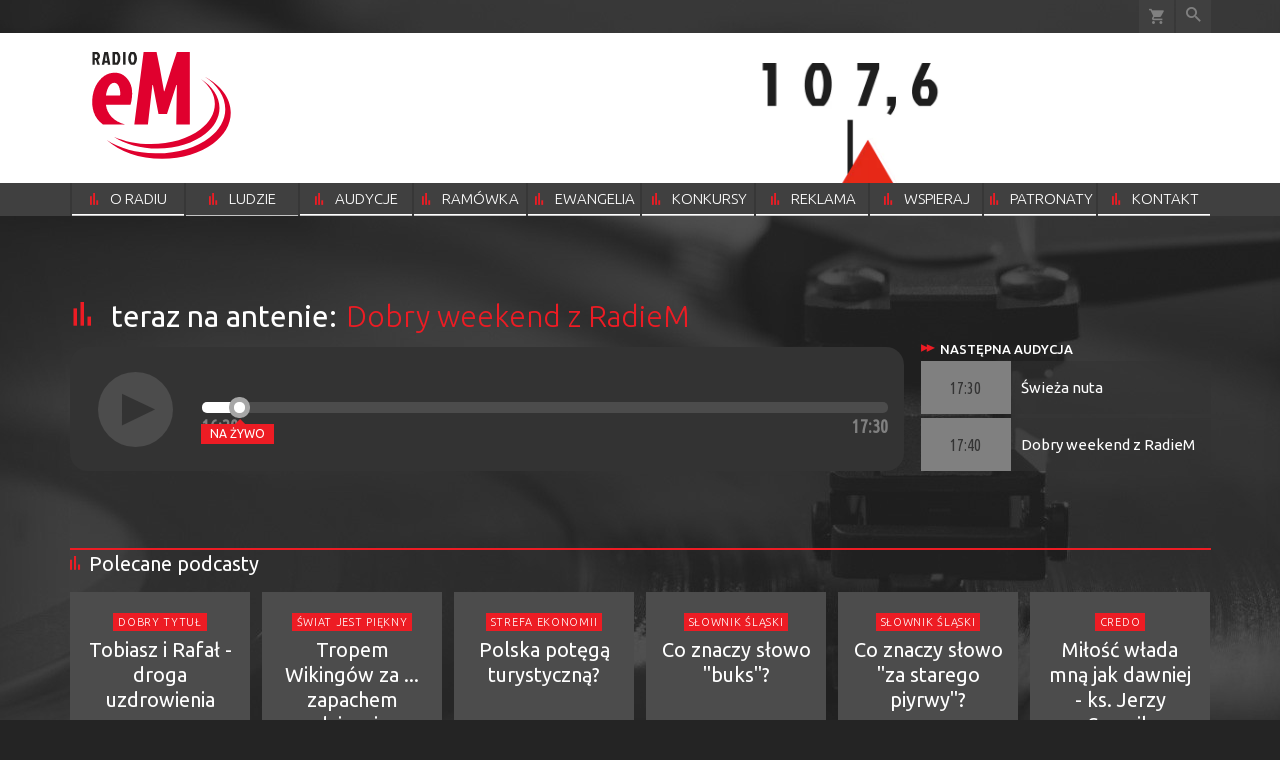

--- FILE ---
content_type: text/html; charset=utf-8
request_url: https://www.radioem.pl/
body_size: 21312
content:
<!DOCTYPE html PUBLIC "-//W3C//DTD XHTML 1.0 Transitional//EN" "http://www.w3.org/TR/xhtml1/DTD/xhtml1-transitional.dtd">
<html xmlns="http://www.w3.org/1999/xhtml">
<head>

	<meta http-equiv="Content-Type" content="text/html; charset=utf-8" />
	<meta http-equiv="Content-Language" content="pl" />
	<meta http-equiv="X-UA-Compatible" content="IE=edge" />
	<title>Radio eM 107,6 FM</title>
			<meta name="author" content="Instytut Gość Media">
		<meta name="generator" content="www.igomedia.pl">
		<meta property="og:site_name" content="Instytut Gość Media">
		<meta name="viewport" content="width=device-width, initial-scale=1.0" />

	<meta http-equiv="refresh" content="3600">
			<meta moj="test">
		<link rel="stylesheet" type="text/css" href="/static/themes/radioem-2018/service.min.css?_=5NDmP5moA1ioe9mDfUHKw"/>
		<link href="https://fonts.googleapis.com/css?family=Ubuntu:300,400,500,700&amp;subset=latin,latin-ext&amp;display=swap" rel="stylesheet" />		<link href="https://fonts.googleapis.com/css?family=Ubuntu+Condensed&amp;subset=latin,latin-ext&amp;display=swap" rel="stylesheet" />		<style type="text/css">@font-face {  font-family: 'icomoon';  src:  url('/static/themes/radioem-2018/fonts/icomoon.eot?5um8d2');  src:  url('/static/themes/radioem-2018/fonts/icomoon.eot?5um8d2#iefix') format('embedded-opentype'),    url('/static/themes/radioem-2018/fonts/icomoon.ttf?5um8d2') format('truetype'),    url('/static/themes/radioem-2018/fonts/icomoon.woff?5um8d2') format('woff'),    url('/static/themes/radioem-2018/fonts/icomoon.svg?5um8d2#icomoon') format('svg');  font-weight: normal;  font-style: normal;}  </style>

		

		

	<script type='text/javascript'>
			window.CookieMsgVersion = 3;
		window.PrivacyPolicyContentURL = "https://www.wiara.pl/_int/welcome-message";
		var wre={"web":{},"api":{"DEBUG":false,"ReportProblem":null,"GetHelp":null,"LoginLayer":null,"ReportJSWarns":false,"migrateMute":true,"ServiceWorker":"/static/js/sw.min.js"},"includes":{}};
		wre.Ready=function(cb){};
		wre.EmitDone=function(cb){};
		wre.IncReqScripts=function(){wre._req_scripts++};
		wre._req_scripts=0;
		wre.IsMenuInteractionDisabled = false;

		wre.api.MOBILE=false;
		(function() {
			"use strict";
			var readyList=[],readyFired=false,inst=false,d=document;
			function ready(){if(!readyFired){readyFired=true;for(var i=0;i<readyList.length;i++){readyList[i].fn.call(window,readyList[i].ctx);}readyList=null;}};
			wre.Ready=function(callback,context){if(readyFired||!wre._req_scripts){setTimeout(function(){callback(context);},1);return;}else{readyList.push({fn:callback,ctx:context});}};
			wre.EmitDone=function(){wre._req_scripts--;if(wre._req_scripts <= 0){ready();}};
		})();
		
	</script>

		
	<script type="text/javascript">
	/* <![CDATA[ */
		wre.api.SERVICE_ROOT = "/";
		wre.api.ReportProblem = "x9b5327ec.xff17b375";
		wre.api.GetHelp = "x014234ef.x09b49125";
		wre.api.LoginLayer = "xedcfe968.x2b43a516";
		wre.api.ReportAbuse = "x9b5327ec.x3d8cf562";
		wre.api.UserInfoTooltip = "xedcfe968.x62ac0126";
		wre.api.NewMessage = "xedcfe968.xeda7861c";
		wre.api.AddFriend = "xedcfe968.xd4d39bc2";
		wre.api.ManageFollowers = "x52c6d494.x6ed3e580";
		wre.api.Sink = "https://www.wiara.pl/sink";
		wre.api.Logout = "x2983bb04.x8d97e42a";
		wre.api.CommentVote = "x52c6d494.x70f961d2";
		wre.api.CommentAbuse = "x52c6d494.xba877c6c";
		wre.api.Adverts = false;
		wre.api.AdvertsDFPAsync = true;
		wre.api.SessionKey = "wiara_sid";
		wre.api.CookiePrefix = "";
		wre.api.WidgetsFrame = 3;
		wre.api.community = {};

			wre.includes.player = ["//wf2.xcdn.pl/static/js/player-audio.min.js?_=DbqkyN6fmGisRAfVDxmjVg"];
			wre.includes.mejs = ["//wf1.xcdn.pl/static/js/jquery/mejs/build-4.2.9/mediaelement-and-player.min.js?_=rJ6hiWug6GJG9U_yXnqA"];
	/* ]]> */
	</script>
		<script>wre.IncReqScripts();</script>

				<script type="text/javascript" src="//wf2.xcdn.pl/static/js/desktop.min.js?_=RWmnpgjgMKjJ3jF0rWZOQ"></script>
		<script type="text/javascript">
			$(function(){
				wre.EmitDone();
			});
		</script>

			<script>wre.recaptcha_v3_key="6Ldo3c8qAAAAAAztOqnMGoGRS5AWPqXc-D7eTsIc";</script>
			<script src="https://www.google.com/recaptcha/api.js?render=6Ldo3c8qAAAAAAztOqnMGoGRS5AWPqXc-D7eTsIc" async></script>
		<script type="text/javascript">
			wre.Ready(function() {
				$(document).on("mobileinit", function () {
					$.mobile.ajaxEnabled = false;
				});
			});
		</script>
		
<script type="text/javascript">
/* <![CDATA[ */
			(function(i,s,o,g,r,a,m){i['GoogleAnalyticsObject']=r;i[r]=i[r]||function(){
			(i[r].q=i[r].q||[]).push(arguments)},i[r].l=1*new Date();a=s.createElement(o),
			m=s.getElementsByTagName(o)[0];a.async=1;a.src=g;m.parentNode.insertBefore(a,m)
			})(window,document,'script','//www.google-analytics.com/analytics.js','ga');
	
/* ]]> */
</script>

				
<script type="text/javascript">
/* <![CDATA[ */

			(function(w,d,s,l,i){w[l]=w[l]||[];w[l].push({'gtm.start': new Date().getTime(),event:'gtm.js'});var f=d.getElementsByTagName(s)[0], j=d.createElement(s),dl=l!='dataLayer'?'&l='+l:'';j.async=true;j.src= 'https://www.googletagmanager.com/gtm.js?id='+i+dl;f.parentNode.insertBefore(j,f); })(window,document,'script','dataLayer',"GTM-NKQRS2CM");
		
/* ]]> */
</script>

				<script async src="https://www.googletagmanager.com/gtag/js?id=G-H01FJPGFYG"></script> <script> window.dataLayer = window.dataLayer || []; function gtag(){dataLayer.push(arguments);} gtag('js', new Date()); gtag('config', 'G-H01FJPGFYG'); </script>

							 

			<script type="text/javascript" src="/static/js/browser-update.min.js?_=15958" async="async" defer="defer"></script>

	<link href="https://www.radioem.pl/rss/rtr/70b1d2.Najnowsze-audycje" type="application/atom+xml" title="Najnowsze audycje" rel="alternate" />

<link rel="manifest" href="https://www.radioem.pl/manifest.webmanifest.json"/>
<meta name="msapplication-TileColor" content="#da532c"/>
<meta name="theme-color" content="#ffffff"/>
<link rel="shortcut icon" href="/static/themes/radioem-2018/favicon.ico?v=p40TGSa9zHLyNyejOewAQ" type="image/x-icon" />

	<meta property="fb:app_id" content="314192143101"/>

		

					<meta name="description" content="Radio archidiecezji katowickiej. Muzyka, wiadomości, audycje o tematyce chrześcijańskiej, reportaże, lifestyle."/>
					<meta property="og:description" content="Radio archidiecezji katowickiej. Muzyka, wiadomości, audycje o tematyce chrześcijańskiej, reportaże, lifestyle."/>
					<meta property="og:image" content="https://www.radioem.pl/static/images/base/radioem.jpg"/>
					<meta property="og:type" content="website"/>
					<meta property="og:site_name" content="www.radioem.pl"/>
					<meta property="og:title" content="Radio eM 107,6 FM"/>
<script type="application/ld+json">{"@context": "https://schema.org", "url": "https://www.radioem.pl", "name": "Radio eM 107,6 FM"}</script>
	<meta name="msapplication-config" content="none"/>
</head>
<body id="body"  class="home-page">
			<noscript><iframe src="https://www.googletagmanager.com/ns.html?id=GTM-NKQRS2CM" height="0" width="0" style="display:none;visibility:hidden"></iframe></noscript>












		
	<div id="fb-root"></div>
	<script>
	window.fbAsyncInit=function() {FB.init({appId:"314192143101",xfbml:true,version:'v2.9'});};
	(function(d, s, id) {
		var js, fjs = d.getElementsByTagName(s)[0];
		if (d.getElementById(id)) return;
		js = d.createElement(s); js.id = id; js.async=1;
		js.src = "//connect.facebook.net/pl_PL/sdk.js";
		fjs.parentNode.insertBefore(js, fjs);
		}(document, 'script', 'facebook-jssdk'));
	</script>

				
<script type="text/javascript">
/* <![CDATA[ */

			var pp_gemius_identifier = new String("BxZAS6rnjvdTk_VBKCfyCrbu7HkYFni5l3FkwukEEqj.l7");
			var org_gemius_identifier = new String("BxZAS6rnjvdTk_VBKCfyCrbu7HkYFni5l3FkwukEEqj.l7");
			function gemius_pending(i) { window[i] = window[i] || function() {var x = window[i+'_pdata'] = window[i+'_pdata'] || []; x[x.length]=arguments;};};
			gemius_pending('gemius_hit'); gemius_pending('gemius_event'); gemius_pending('pp_gemius_hit'); gemius_pending('pp_gemius_event');
			(function(d,t) {try {var gt=d.createElement(t),s=d.getElementsByTagName(t)[0],l='http'+((location.protocol=='https:')?'s':''); gt.setAttribute('async','async');
			gt.setAttribute('defer','defer'); gt.src=l+'://gapl.hit.gemius.pl/xgemius.js'; s.parentNode.insertBefore(gt,s);} catch (e) {}})(document,'script');
		
/* ]]> */
</script>

			

<div id="w">






				
				





		<div class="wp-bd webpart-wrap-layout wp-el" >




	<div class=" layout-1" style="width: 100%; clear:both">
	<div class="c1 LayoutColumn Col0">
		





		<div class="wp-bd webpart-wrap-layout_column wp-el" >






		<div class="wp-bd webpart-wrap-advert wp-el" >



	<div style="text-align: center;"><div id="sg_bill_top" class="ban-fullwidth w2g"></div></div>




	
		</div>






		<div class="wp-bd webpart-wrap-HeaderMobile wp-el" style="padding-bottom:16px;margin-bottom:0;">








 
<div id="topHead" class="layout-1200 d-flex justify-content-between ">
	<ul>
		<li class="fixed-soc-icon"><a href="javascript:void(0)" class="ShowWidget" data-widget="SimpleLayer" data-widget-class="WidgetAllServices" data-url="/_int/widget-all-services">nasze media</a></li>
		<li class="fixed-soc-icon ct"><a href="javascript:void(0)" class="ShowWidget" data-widget="ContactForm" data-widget-class="ContactFormServices">Kontakt</a></li>
	</ul>

	<div class="navBox">
		<div class="nav-shop"><a href="http://sklep.gosc.pl/"><span class="icon-buy"></span></a></div>
		
		<div class="nav-dropdown nav-login-box">


				<a href="" class="nav-login-box__toggler DropdownToggler icon-avatar">zaloguj się</a>
			<div class="nav-dropdown__inner">
			<div class="nav-dropdown-header">PROFIL UŻYTKOWNIKA</div>
					<div class="nav-login-box__login">
						<div class="nav-login-box__header">
							Wygląda na to, że nie jesteś jeszcze zalogowany.
						</div>
	
						<div id="l">
							<div class="l1"><a href="https://moj.gosc.pl/" class="b show-layer-login" title="zaloguj się">zaloguj się</a></div>
							<div class="nav-login-text-box">
								lub
							</div>
							<div class="l2"><a href="https://moj.gosc.pl/rejestracja" class="b" title="załóż konto">zarejestruj się</a></div>
						</div>
					</div>
			</div>
		</div>
	
			<form class="search" method="get" id="search_form" action="/wyszukaj/wyrazy">
				<button class="search__button SearchButton icon-search-light" type="button" data-role="none">Wyszukiwarka</button>
				<div class="search__content">
						<input type="text" data-role="none" class="search__input" name="q" class="input" placeholder="Wyszukaj..." value="" />
					<input type="submit" data-role="none" class="search__submit" id="search" value="szukaj" data-width="233" />
				</div>
			</form>
	



		
	</div>

</div>


	<div class="service-header">
			<div class="layout-1200">
				
					<a href="https://www.radioem.pl?cache=2" class="theme-logo">
					<img src="/static/themes/radioem-2018/images/logo.svg" alt="logoSvg"/>
					</a>
					<h2>107,6 FM<span class="title-decorate"></span></h2>
			</div>

	</div>

<div class="menuWrapper">



		
			
			<div class="layout-group-name menuBox" style="display:block">
					
					

				<ul class="LayoutsGroupsHdr menu level-0" data-static-menu="true" data-menu-page-size="5">

					

						
						<li class="">
								<a href="/doc/2133251.Radio-eM-107-6-FM" class=""><span>O RADIU</span></a>
								


								</li>
						
						<li class="">
								<a href="/doc/2666832.Ludzie-radia" class=""><span>LUDZIE RADIA</span></a>
								


								</li>
						
						<li class="">
								<a href="https://www.radioem.pl/Audycje" class=""><span>AUDYCJE</span></a>
								


								</li>
						
						<li class="">
								<a href="https://www.radioem.pl/ramowka" class=""><span>RAMÓWKA</span></a>
								


								</li>
						
						<li class="">
								<a href="/Ewangelia" class=""><span>EWANGELIA</span></a>
								


								</li>
						
						<li class="">
								<a href="/Konkursy" class=""><span>KONKURSY</span></a>
								


								</li>
						
						<li class="">
								<a href="/Reklama/radio-em" class=""><span>REKLAMA</span></a>
								


								</li>
						
						<li class="">
								<a href="/Wsparcie" class=""><span>WSPIERAJ</span></a>
								


								</li>
						
						<li class="">
								<a href="/doc/9212460." class=""><span>PATRONATY</span></a>
								


								</li>
						
						<li class="">
								<a href="/Kontakt" class=""><span>KONTAKT</span></a>
								


								</li>
				</ul>

					</div>
		

		

		
		


</div>





<script type="text/javascript">
/* <![CDATA[ */
	$(function(){
		
	wre.web.InstallMobileHeader();
	wre.web.InstallLayoutGroups();

	});

/* ]]> */
</script>


	
		</div>






		<div class="wp-bd webpart-wrap-raw_html wp-el" >
<style>
.layout-0_33-0_33-0_33:has(.lks_log) {
    display: flex;
justify-content: space-between;
}
.c0_33:has(.lks_log) {
    flex: 0 0 32%;
    margin-left: -1px;
}
.c0_33:has(.lks_log) img {
width: 359px;
}
div#topHead>ul>li:first-of-type>a {
    display: none;
}
.slick-arrow {
display: none !important;
}
.c418 .im-w-170.im-170x170 .add_info {
  display: none;
}
.doc-media.doc-media-title_left {
  display: flex;
align-items: center;
}
.doc-media-title_left h2 {
font-size: 1rem;
font-weight: normal;
}
.im-316x236 .prio0 a {
  display: flex;
}
.im-316x236 .imgBox img {
min-width: 316px;
}
.lks_img {
    display: flex;
    justify-content: center;
}

input#postcode, input#city, input#phone, input#street, .field-postcode label, .field-city label, .field-street label, .field-phone label {
    display: none;
}
.txt.None h2 {
    display: none;
}
/*Reklama*/
.card p {margin-bottom: 16px;}
.card a {
color: #a8a8a8;
font-size: 12px;
}
.card strong {
    font-size: 15px;
    text-transform: uppercase;
font-weight: bold
}
.card {
    background: #333;
    margin-top: -16px;
margin-bottom: 16px;
font-size: 12px;
display: flex;
flex-direction: column;
padding-top: 33px;
}
.wp-bd.webpart-wrap-advert.wp-el .label {
    color: #fff;
}
/*radio prog list*/
.c380 .doc-media.doc-media-left_with_upper_border {
    margin-bottom: 8px;
}
/*doc in layout*/
.c380 .wp-bd.webpart-wrap-doc_content .txt h2 {
    font-size: 25px;
    line-height: 30px;
margin: 0 0 0;
}
.c380 .wp-bd.webpart-wrap-doc_content .txt h3 {
    font-size: 20px;
    line-height: 26px;
margin: 0 0 8px;
}

.c380 .radio_on_webpart .wp-bd.webpart-wrap-doc_content {
    background: #fff;
    color: #333;
    padding: 16px;
}
.fixed-soc-icon.ct {
    display: none !important;
}
.Widget .Frame {
    padding: inherit;
}
body.home-page {
    background: #242424 url("/files/19/04/09/813758_FWsw_radioem_nagC582owek_popr.jpg") no-repeat center -20px;
}
#art_bill_top, #sg_half_prawa_szpalta {display: none;}
.donate {
    background-size: contain;
    padding: 20px 11px;
    font-family: inherit;
    font-size: 16px;
    color: #0b0809;
    background-color: #fff;
    margin-top: 48px;
}
.donate .donate-fields label {
       font-family: "Ubuntu",sans-serif;
}
input {
	background-color: transparent;
}
.donate .button button {
	font-family: inherit;
}
.im-w-98.im-98x98 .nopic {
    display: none;
}


.webpart-wrap-FooterMobile {
min-width: 1141px;
max-width: 100%;
}
element {

}
.doc_cat-header a, .doc_cat-header span, .doc_cat a, .doc_cat span, .docBox .doc_cat a, .docBox .doc_cat span, .player-content .info a, .player-content .info span, .wp-el.wp-has-title h4 a, .wp-el.wp-has-title h4 span {

    font-size: 20px;
    text-transform: none;
    font-weight: 400;
    line-height: 28px;
    text-decoration: none;

}
h1 a, h2 a, h3 a, h4 a, h5 a, h6 a {

    color: inherit;
    text-decoration: none;

}
.cN_ a::before {
    display: none;
}
</style>
	
		</div>

	
		</div>

	</div>

</div>

	
		</div>
				
				





		<div class="wp-bd webpart-wrap-layout wp-el" >




	<div class="c layout-1200">
	<div class="c1200 LayoutColumn Col0">
		





		<div class="wp-bd webpart-wrap-layout_column wp-el" >






		<div class="wp-bd webpart-wrap-RadioOnAir wp-el" >





<div id="5379732_3" class="nowOnRadio RefreshContent">



	<div class="imgContainer">
	</div>
	<div class="onAir">
		<span class="now icon-on-air"><span>teraz na antenie:</span></span>
		
				<span class="title">
						Dobry weekend z RadieM
				</span>
	</div>
	<div class="trackContainer">
		
		<div class="track">

			
			<a href="/Sluchaj" class="PopupWindow playNow" data-url="/Sluchaj" data-width="840" data-height="740" data-title="Słuchaj nas w internecie"><span class="listen icon-play-button"></span></a>


			<div class="trackBar">
				<span class="startTime">16:20</span>
				<span class="endTime">17:30</span>
			
				<div class="postep">
					<div class="inside" style="width:6.974853833333334%">&nbsp;<span class="liveMark">na żywo</span></div>
				</div>
			</div>
		</div>

		<div class="nextPlay NextUpdate optiscroll" data-after="3907">
			<span class="first icon-play"><span>Następna audycja</span></span>
			<ul>
				<li><span class="time">17:30</span><span class="title">Świeża nuta</span></li>
				<li><span class="time">17:40</span><span class="title">Dobry weekend z RadieM</span></li>
				<li><span class="time">18:20</span><span class="title">Na początku było Słowo</span></li>
				<li><span class="time">18:30</span><span class="title">Radio eM PL - gramy tylko po polsku</span></li>
				<li><span class="time">19:00</span><span class="title">Cztery kąty i jazz piąty</span></li>
				<li><span class="time">20:00</span><span class="title">Aktualności Radia Watykańskiego</span></li>
				<li><span class="time">20:10</span><span class="title">Noc z RadieM</span></li>
				<li><span class="time">22:30</span><span class="title">Święci z nieba ściągnięci</span></li>
				<li><span class="time">22:35</span><span class="title">Noc z RadieM</span></li>
				<li><span class="time">23:10</span><span class="title">Słowa Najważniejsze. Ewangelia z komentarzem</span></li>
				<li><span class="time">23:15</span><span class="title">Noc z RadieM</span></li>
				<li><span class="time">23:20</span><span class="title">Na początku było Słowo</span></li>
				<li><span class="time">23:25</span><span class="title">Noc z RadieM</span></li>
				<li><span class="time">23:28</span><span class="title">Myśli</span></li>
				<li><span class="time">23:30</span><span class="title">Różaniec</span></li>
				<li><span class="time">00:00</span><span class="title">Noc z RadieM </span></li>
				<li><span class="time">00:30</span><span class="title">Słowa Najważniejsze. Ewangelia z komentarzem</span></li>
				<li><span class="time">00:35</span><span class="title">Noc z RadieM </span></li>
				<li><span class="time">01:00</span><span class="title">Powieść do słuchania</span></li>
				<li><span class="time">01:30</span><span class="title">Na początku było Słowo</span></li>
				<li><span class="time">01:35</span><span class="title">Noc z RadieM </span></li>
				<li><span class="time">03:00</span><span class="title">Co Kościół na to?</span></li>
				<li><span class="time">04:00</span><span class="title">Podróż do wnętrza Innego - powtórka</span></li>
			</ul>
		</div>

	</div>

	

</div>


<script type="text/javascript">
/* <![CDATA[ */
	$(function(){
		
	Optiscroll.globalSettings.checkFrequency = 0;
	
	$(window).on('focus', function(){
		wre.web.CustomScrollBar('.nextPlay')
	});

	wre.web.InstallPartsRefresher({
		el: $('#'+"5379732_3"),
		url: "/_int/on-air",
		interval: 20,
		onReady : function (box){
			if (!document.hidden){
				wre.web.CustomScrollBar('.nextPlay');
			}
			wre.web.InstallPopupWindow('.track');
		}
	});

	});

/* ]]> */
</script>



	
		</div>




		

		<div class="wp-bd webpart-wrap-Objects wp-el wp-has-title" >
				<a class="LayoutAnchor Anchor" name="Polecane-podcasty"></a>

			<div class="cf cN_wiara2015_left ">
					<h4 class=""><span>Polecane podcasty</span></h4>
			</div>





<ul class="im-180x200 img-on-hover ">
		
		<li class="prio0">
			<a class="" href="/doc/9573986.Tobiasz-i-Rafal-droga-uzdrowienia" title="Tobiasz i Rafał - droga uzdrowienia">
				
	<div class="imgBox">
				<img class="" src="//wf2.xcdn.pl/files/26.bkt/01/23/21/201113_MXq9__Image_20260123_at_11.36.56_106.jpg.webp" alt="Tobiasz i Rafał - droga uzdrowienia" />
			
	<div class="iconType">
			<div class=" has-audio"></div>
	</div>
	</div>

				<span class="sb h hnTitle">
						<ul class="labels">
			
			<li class="label-news">dobry tytuł</li>
		</ul>

					<strong class="sb">Tobiasz i&nbsp;Rafał - droga uzdrowienia</strong>
					<span class="sb"></span>
				</span>
			</a>
		</li>
		
		<li class="prio0">
			<a class="" href="/doc/9573309.Tropem-Wikingow-za-zapachem-dziegciu" title="Tropem Wikingów za ... zapachem dziegciu">
				
	<div class="imgBox">
				<img class="" src="//wf2.xcdn.pl/files/26.bkt/01/23/11/164029_Z5F8_3_106.jpg.webp" alt="Tropem Wikingów za ... zapachem dziegciu" />
			
	<div class="iconType">
			<div class=" has-audio"></div>
	</div>
	</div>

				<span class="sb h hnTitle">
						<ul class="labels">
			
			<li class="label-news">Świat jest piękny</li>
		</ul>

					<strong class="sb">Tropem Wikingów za ... zapachem dziegciu</strong>
					<span class="sb"></span>
				</span>
			</a>
		</li>
		
		<li class="prio0">
			<a class="" href="/doc/9573528.Polska-potega-turystyczna" title="Polska potęgą turystyczną?">
				
	<div class="imgBox">
				<img class="" src="//ff2.xcdn.pl/i/I18DAAAAALQAyABDFqRl/c86c722df606e04283d403e69d747dc9.jpg" alt="Polska potęgą turystyczną?" />
			
	<div class="iconType">
			<div class=" has-audio"></div>
	</div>
	</div>

				<span class="sb h hnTitle">
						<ul class="labels">
			
			<li class="label-news">Strefa ekonomii</li>
		</ul>

					<strong class="sb">Polska potęgą turystyczną?</strong>
					<span class="sb"></span>
				</span>
			</a>
		</li>
		
		<li class="prio0">
			<a class="" href="/doc/9573169.Co-znaczy-slowo-buks" title="Co znaczy słowo &#34;buks&#34;?">
				
	<div class="imgBox">
				<img class="" src="//wf1.xcdn.pl/files/23.bkt/04/04/602596_FxM5_YjW_609345_4kQh_tura_slownik_106.jpg.webp" alt="Co znaczy słowo &#34;buks&#34;?" />
			
	<div class="iconType">
			<div class=" has-audio"></div>
	</div>
	</div>

				<span class="sb h hnTitle">
						<ul class="labels">
			
			<li class="label-news">Słownik Śląski</li>
		</ul>

					<strong class="sb">Co znaczy słowo &#34;buks&#34;?</strong>
					<span class="sb"></span>
				</span>
			</a>
		</li>
		
		<li class="prio0">
			<a class="" href="/doc/9572622.Co-znaczy-slowo-za-starego-piyrwy" title="Co znaczy słowo &#34;za starego piyrwy&#34;?">
				
	<div class="imgBox">
				<img class="" src="//wf1.xcdn.pl/files/23.bkt/04/04/602596_FxM5_YjW_609345_4kQh_tura_slownik_106.jpg.webp" alt="Co znaczy słowo &#34;za starego piyrwy&#34;?" />
			
	<div class="iconType">
			<div class=" has-audio"></div>
	</div>
	</div>

				<span class="sb h hnTitle">
						<ul class="labels">
			
			<li class="label-news">Słownik Śląski</li>
		</ul>

					<strong class="sb">Co znaczy słowo &#34;za starego piyrwy&#34;?</strong>
					<span class="sb"></span>
				</span>
			</a>
		</li>
		
		<li class="prio0">
			<a class="" href="/doc/9572327.Milosc-wlada-mna-jak-dawniej-ks-Jerzy-Szymik" title="Miłość włada mną jak dawniej - ks. Jerzy Szymik">
				
	<div class="imgBox">
				<img class="" src="//wf2.xcdn.pl/files/26.bkt/01/22/12/080098_gRZ8_szymik_106.jpg.webp" alt="Miłość włada mną jak dawniej - ks. Jerzy Szymik" />
			
	<div class="iconType">
			<div class=" has-audio"></div>
	</div>
	</div>

				<span class="sb h hnTitle">
						<ul class="labels">
			
			<li class="label-news">credo</li>
		</ul>

					<strong class="sb">Miłość włada mną jak dawniej - ks. Jerzy Szymik</strong>
					<span class="sb"></span>
				</span>
			</a>
		</li>
</ul>

	
		</div>

	
		</div>

	</div>

</div>

	
		</div>
				
				





		<div class="wp-bd webpart-wrap-layout wp-el" >




	<div class="c layout-782-418">
	<div class="c782 c-right-margin LayoutColumn Col0">
		





		<div class="wp-bd webpart-wrap-layout_column wp-el" >




		

		<div class="wp-bd webpart-wrap-DocsSlider wp-el wp-has-title" style="padding-bottom:16px;margin-bottom:0;">
				<a class="LayoutAnchor Anchor" name="Najnowsze"></a>

			<div class="cf">
					<h4 class="cN cN-no-link"><span class="cN_">Najnowsze</span></h4>
			</div>








<div class="slider2019 ">


		

		<div class="slider-item">
			<a class="slider-link" href="/doc/9574271.Papiez-na-Dzien-Srodkow-Przekazu-Sami-kierujmy-innowacja-cyfrowa" title="Papież na Dzień Środków Przekazu: Sami kierujmy innowacją cyfrową">
				<div class="imgBox">
						<img class="sb" src="//wf2.xcdn.pl/files/26.bkt/01/24/15/265229_iFim_2026.01.21_Udienza_Generale_92.jpg.webp" alt="Papież na Dzień Środków Przekazu: Sami kierujmy innowacją cyfrową" />
				</div>
				<div class="excerpt">
					
	<div class="iconType">
	</div>

					
					<h2 class="title">Papież na Dzień Środków Przekazu: Sami kierujmy innowacją cyfrową</h2>
					<span class="lead">Potrzebujemy, aby twarz i&nbsp;głos na nowo oznaczały osobę. Musimy strzec daru komunikacji jako najgłębszej prawdy człowieka, ku której należy ukierunkowywać każdą innowację technologiczną – napisał Leon XIV w&nbsp;Orędziu na LX Światowy Dzień Środków Społecznego Przekazu.
</span>
				</div>
			</a>
		</div>


		

		<div class="slider-item">
			<a class="slider-link" href="/doc/9573420.Slaskie-Strazacy-uczulaja-lod-w-kazdej-chwili-moze-sie-pod-nami" title="Śląskie. Strażacy uczulają: lód w każdej chwili może się pod nami załamać!">
				<div class="imgBox">
						<img class="sb" src="//wf2.xcdn.pl/files/26.bkt/01/24/11/250356_li4k_straz_pozarna1_92.jpg.webp" alt="Śląskie. Strażacy uczulają: lód w każdej chwili może się pod nami załamać!" />
				</div>
				<div class="excerpt">
					
	<div class="iconType">
			<div class=" has-audio"></div>
	</div>

					
					<h2 class="title">Śląskie. Strażacy uczulają: lód w&nbsp;każdej chwili może się pod nami załamać!</h2>
					<span class="lead">Nie wolno wchodzić na zamarznięte zbiorniki wodne - przypominają strażacy. Takie zachowania są bardzo niebezpieczne, bo lód w&nbsp;każdej chwili może się załamać. </span>
				</div>
			</a>
		</div>


		

		<div class="slider-item">
			<a class="slider-link" href="/doc/9573432.Jaworzno-Nowy-sprzet-w-Szpitalu-Wielospecjalistycznym" title="Jaworzno. Nowy sprzęt w Szpitalu Wielospecjalistycznym">
				<div class="imgBox">
						<img class="sb" src="//wf1.xcdn.pl/files/26.bkt/01/23/13/170375_D8tY__Image_20260123_at_11.05.12_92.jpg.webp" alt="Jaworzno. Nowy sprzęt w Szpitalu Wielospecjalistycznym" />
				</div>
				<div class="excerpt">
					
	<div class="iconType">
			<div class=" has-audio"></div>
	</div>

					
					<h2 class="title">Jaworzno. Nowy sprzęt w&nbsp;Szpitalu Wielospecjalistycznym</h2>
					<span class="lead">Specjalistyczny sprzęt za ponad milion złotych trafił do Szpitala Wielospecjalistycznego w&nbsp;Jaworznie. To między innymi: stół operacyjny, łóżka transportowe, kardiomonitory i&nbsp;stabilizatory. </span>
				</div>
			</a>
		</div>


		

		<div class="slider-item">
			<a class="slider-link" href="/doc/9573246.Bp-Grzegorz-Olszowski-Misja-zaczyna-sie-w-pracy-i-w-domu" title="Bp Grzegorz Olszowski: Misja zaczyna się w pracy i w domu. Chrześcijanin w świecie ma być znakiem.">
				<div class="imgBox">
						<img class="sb" src="//wf2.xcdn.pl/files/26.bkt/01/23/10/161105_28wC_Bp_Grzegorz_Olszowski_23_92.jpg.webp" alt="Bp Grzegorz Olszowski: Misja zaczyna się w pracy i w domu. Chrześcijanin w świecie ma być znakiem." />
				</div>
				<div class="excerpt">
					
	<div class="iconType">
			<div class=" has-video"></div>
	</div>

							<ul class="labels">
			
			<li class="label-news">Rozmowa poranka</li>
		</ul>

					<h2 class="title">Bp Grzegorz Olszowski: Misja zaczyna się w&nbsp;pracy i&nbsp;w domu. Chrześcijanin w&nbsp;świecie ma być znakiem.</h2>
					<span class="lead">Każdy ochrzczony jest dziś wezwany do bycia misjonarzem – nie na drugim końcu świata, ale w&nbsp;swoim miejscu pracy, w&nbsp;rodzinie i&nbsp;w codziennych relacjach. O tej „zwyczajnej misji” oraz rozpoczynających się wizytacjach biskupich w&nbsp;śląskich parafiach mówił w&nbsp;Rozmowie Poranka w&nbsp;Radiu eM bp Grzegorz Olszowski.</span>
				</div>
			</a>
		</div>


</div>


<script type="text/javascript">
/* <![CDATA[ */

	wre.Ready(function(){
		wre.web.InstallSlider2019('.slider2019', {
			infinite: true,
			arrows: true,
			dots: true,
			autoplay: true,
			autoplaySpeed: 3000,
		});
	});

/* ]]> */
</script>

	
		</div>




		

		<div class="wp-bd webpart-wrap-RadioPlaylist wp-el wp-has-title" >
				<a class="LayoutAnchor Anchor" name="Playlista-na-dzis"></a>

			<div class="cf cN_radio">
					<h4><span>Playlista na dziś</span></h4>
			</div>



<div id="PlayList5379787_4">


	<b>Sobota</span>, 24 Stycznia 2026</b>
	<div class="optiscroll radio-playlist-scroll">
		<ul>
			<li >
				<b>14:28</b>
				<b>
					Tylko Wróć
					Żuki
					Matuszkiewicz
				</b>
			</li>
			<li >
				<b>14:32</b>
				<b>
					It&#39;s My Life
					Bon Jovi
					Bon Jovi
				</b>
			</li>
			<li >
				<b>14:35</b>
				<b>
					The Show
					Lenka
					Kripac/Reeves
				</b>
			</li>
			<li >
				<b>14:49</b>
				<b>
					Don&#39;t Be So Hard On Yourself
					Glynne, Jess
					Glynne/Hecto/Kohn/Kelleher/Barnes
				</b>
			</li>
			<li >
				<b>14:52</b>
				<b>
					More Than Words
					Extreme
					Bettencourt; Cherone
				</b>
			</li>
			<li >
				<b>15:01</b>
				<b>
					Koronka do Milosierdzia Bożego
					WSSD Katowice
					Bober, Bartłomiej
				</b>
			</li>
			<li >
				<b>15:14</b>
				<b>
					Love Over Gold
					Dire Straits
					M. Knopfler
				</b>
			</li>
			<li >
				<b>15:17</b>
				<b>
					Love Over Gold
					Dire Straits
					M. Knopfler
				</b>
			</li>
			<li >
				<b>15:22</b>
				<b>
					Szklana Pogoda
					Lombard
					Stróżniak/Dutkiewicz
				</b>
			</li>
			<li >
				<b>15:26</b>
				<b>
					Stayin&#39; Alive
					Bee Gees
					Barry Gibb, Robin Gibb, Maurice Gibb
				</b>
			</li>
			<li >
				<b>15:32</b>
				<b>
					Dance Into The Light
					Collins, Phil
					Collins P.
				</b>
			</li>
			<li >
				<b>15:36</b>
				<b>
					Za Mało Wiem
					Brodka, Monika
					Poliszczuk/Dąbrowska/Brodka
				</b>
			</li>
			<li >
				<b>15:48</b>
				<b>
					&#39;74-&#39;75
					Connells, The
					Connell
				</b>
			</li>
			<li >
				<b>15:52</b>
				<b>
					Last Year&#39;s Trouble
					Vega, Suzanne
					Vega
				</b>
			</li>
			<li >
				<b>15:56</b>
				<b>
					Nie Mówiła Nic
					EMO
					Buczkowski-Wojtaszek/Kumór/Skoczyk/FRANK
				</b>
			</li>
			<li >
				<b>16:00</b>
				<b>
					We Don&#39;t Talk Anymore
					Richard, Cliff
					Tarney
				</b>
			</li>
			<li >
				<b>16:05</b>
				<b>
					Anti-Hero
					Swift, Taylor
					Antonoff/Swift
				</b>
			</li>
			<li >
				<b>16:14</b>
				<b>
					Świat Od Zaraz
					Budka Suflera
					Romuald Lipko; Andrzej Mogielnicki
				</b>
			</li>
			<li class="active">
				<b>16:24</b>
				<b>
					Tide Is High
					Blondie
					Barrett/Evans/Holt
				</b>
			</li>
		</ul>
	</div>
</div>

<script type="text/javascript">
/* <![CDATA[ */
	$(function(){
		
	wre.web.CustomScrollBar("#PlayList5379787_4 .radio-playlist-scroll");
	(function($){
		var $list=$("#PlayList5379787_4 .radio-playlist-scroll .optiscroll-content"), $active=$list.find("li.active");
		if($active.length) {
			$list.animate({scrollTop: $active.offset().top - $active.parent().offset().top - $list.height()/2 + $active.height()/2 }, 100);
		}
	})(jQuery);

	});

/* ]]> */
</script>

	
		</div>




		

		<div class="wp-bd webpart-wrap-media wp-el wp-has-title" style="padding-top:0px;margin-top:0;padding-bottom:16px;margin-bottom:0;">
				<a class="LayoutAnchor Anchor" name="Autopromocja"></a>

			<div class="cf">
					<h4 class="cN cN-no-link"><span class="cN_">Autopromocja</span></h4>
			</div>




<div id="Media5379787_5" style="height:60px; margin-bottom:8px;"></div>


<script type="text/javascript">
/* <![CDATA[ */
	$(function(){
		
	wre.web.InstallRandomMedia({
		el_id: "Media5379787_5",
		items: [{"title": "Reklama ", "type": "image", "link": "https://www.radioem.pl/Wsparcie", "url": "//wf1.xcdn.pl/files/25.bkt/04/29/14/928179_WeOt__750X200_OK.jpg_strona_pasek.jpg"}],
		height: "60"
	});

	});

/* ]]> */
</script>

	
		</div>




		

		<div class="wp-bd webpart-wrap-ObjectsListingPreview wp-el wp-has-title" style="padding-top:16px;margin-top:0;">
				<a class="LayoutAnchor Anchor" name="Powerplay"></a>

			<div class="cf">
					<h4 class="cN cN-no-link"><span class="cN_">Powerplay</span></h4>
			</div>




		<div class="dl_sub cf">
			


<div class="im-w-170 im-170x170">
		<div class="prev_doc_n1 prev_doc_img97">
				<a href="/doc/9568564.VIX-N-TABB-ANuz"><img align="top" src="//wf1.xcdn.pl/files/26.bkt/01/18/21/769628_0L0K_cover_Vixen_Tabb__A_Nuz_97.jpg.webp" alt="VIX.N &amp; TABB - ANuż" /></a>
		</div>

	<div class="infoBox">
		

	
	<p class="add_info src_author cf">
				<b class="s">RADIO eM</b>
			<b class="time"><span>DODANE</span> 18.01.2026</b>
	</p>

			<h1 class="src_auth_h"><a href="/doc/9568564.VIX-N-TABB-ANuz">VIX.N &amp; TABB - ANuż</a></h1>

		<div class="txt">
					<a href="/doc/9568564.VIX-N-TABB-ANuz">Artyści prezentują najnowszy owoc współpracy&nbsp;</a>
				<a class="more b icon-arrow-long-right" href="/doc/9568564.VIX-N-TABB-ANuz"></a>
		</div>
	</div>
</div>

		</div>

	
		</div>




		

		<div class="wp-bd webpart-wrap-Objects wp-el wp-has-title" style="padding-top:16px;margin-top:0;padding-bottom:0px;margin-bottom:0;">
				<a class="LayoutAnchor Anchor" name="Region"></a>

			<div class="cf cN_gosc2016_big ">
					<h4 class=""><a href="/Wiadomosci" title="Region">Region</a></h4>
			</div>





<ul class="im-242x180 ">
		
		<li class="prio0">
			<a class="" href="/doc/9573132.Zory-Tragiczny-wypadek-podczas-budowy-kanalizacji" title="Żory. Tragiczny wypadek podczas budowy kanalizacji">
				
	<div class="imgBox">
				<img class="" src="//wf1.xcdn.pl/files/26.bkt/01/23/07/151444_dOEy_kanalizacja_105.jpg.webp" alt="Żory. Tragiczny wypadek podczas budowy kanalizacji" />
			
	<div class="iconType">
			<div class=" has-audio"></div>
	</div>
	</div>

				<span class="sb h hnTitle">
				
					<strong class="sb">Żory. Tragiczny wypadek podczas budowy kanalizacji</strong>
				</span>
			</a>
		</li>
		
		<li class="prio0">
			<a class="" href="/doc/9572777.Slaskie-Poradnik-bezpieczenstwa-trafia-do-mieszkancow" title="Śląskie. &#39;Poradnik bezpieczeństwa&#39; trafia do mieszkańców">
				
	<div class="imgBox">
				<img class="" src="//wf2.xcdn.pl/files/26.bkt/01/22/16/096711_AOtH_bezpieczenstwa111_105.jpg.webp" alt="Śląskie. &#39;Poradnik bezpieczeństwa&#39; trafia do mieszkańców" />
			
	<div class="iconType">
			<div class=" has-audio"></div>
	</div>
	</div>

				<span class="sb h hnTitle">
				
					<strong class="sb">Śląskie. &#39;Poradnik bezpieczeństwa&#39; trafia do mieszkańców</strong>
				</span>
			</a>
		</li>
		
		<li class="prio0">
			<a class="" href="/doc/9572337.Myslowice-Ruszyla-akcja-Posilek-dla-potrzebujacych-Codziennie" title="Mysłowice. Ruszyła akcja „Posiłek dla potrzebujących”. Codziennie co najmniej sto ciepłych dań">
				
	<div class="imgBox">
				<img class="" src="//wf2.xcdn.pl/files/26.bkt/01/22/12/080462_E6Yt__Image_20260122_at_12.10.21_105.jpg.webp" alt="Mysłowice. Ruszyła akcja „Posiłek dla potrzebujących”. Codziennie co najmniej sto ciepłych dań" />
			
	<div class="iconType">
			<div class=" has-audio"></div>
	</div>
	</div>

				<span class="sb h hnTitle">
				
					<strong class="sb">Mysłowice. Ruszyła akcja „Posiłek dla potrzebujących”. Codziennie co najmniej sto ciepłych dań</strong>
				</span>
			</a>
		</li>
</ul>

	
		</div>






		<div class="wp-bd webpart-wrap-Objects wp-el" style="padding-top:16px;margin-top:0;padding-bottom:16px;margin-bottom:0;">





<ul class="im-242x180 ">
		
		<li class="prio0">
			<a class="" href="/doc/9572458.Dabrowa-Gornicza-Nowoczesny-Szpitalny-Oddzial-Ratunkowy-juz" title="Dąbrowa Górnicza. Nowoczesny Szpitalny Oddział Ratunkowy już działa – ponad 2 tysiące pacjentów w pierwszym miesiącu">
				
	<div class="imgBox">
				<img class="" src="//wf2.xcdn.pl/files/26.bkt/01/22/12/080637_k3MB__Image_20260121_at_15.59.17_105.jpg.webp" alt="Dąbrowa Górnicza. Nowoczesny Szpitalny Oddział Ratunkowy już działa – ponad 2 tysiące pacjentów w pierwszym miesiącu" />
			
	<div class="iconType">
			<div class=" has-audio"></div>
	</div>
	</div>

				<span class="sb h hnTitle">
				
					<strong class="sb">Dąbrowa Górnicza. Nowoczesny Szpitalny Oddział Ratunkowy już działa – ponad 2 tysiące pacjentów w&nbsp;pierwszym miesiącu</strong>
				</span>
			</a>
		</li>
		
		<li class="prio0">
			<a class="" href="/doc/9572241.Dr-Andrzej-Szabaciuk-Bylo-do-przewidzenia-ze-Trump-sie-wycofa" title="Dr Andrzej Szabaciuk: Było do przewidzenia, że Trump się wycofa, jeśli nie uda mu się kupić Grenlandii">
				
	<div class="imgBox">
				<img class="" src="//wf2.xcdn.pl/files/26.bkt/01/22/10/075589_5vk5_szabaciuk_andrzej_dr_1_105.jpg.webp" alt="Dr Andrzej Szabaciuk: Było do przewidzenia, że Trump się wycofa, jeśli nie uda mu się kupić Grenlandii" />
			
	<div class="iconType">
			<div class=" has-audio"></div>
	</div>
	</div>

				<span class="sb h hnTitle">
						<ul class="labels">
			
			<li class="label-news">Rozmowa poranka</li>
		</ul>

					<strong class="sb">Dr Andrzej Szabaciuk: Było do przewidzenia, że Trump się wycofa, jeśli nie uda mu się kupić Grenlandii</strong>
				</span>
			</a>
		</li>
		
		<li class="prio0">
			<a class="" href="/doc/9571492.Tychy-Spor-zbiorowy-w-fabryce-Stellantis-Zwiazkowcy-mowia-o" title="Tychy. Spór zbiorowy w fabryce Stellantis. Związkowcy mówią o „poczuciu oszukania”, spółka zaprzecza">
				
	<div class="imgBox">
				<img class="" src="//wf1.xcdn.pl/files/26.bkt/01/21/13/000375_zf2u__Image_20260121_at_13.09.05_105.jpg.webp" alt="Tychy. Spór zbiorowy w fabryce Stellantis. Związkowcy mówią o „poczuciu oszukania”, spółka zaprzecza" />
			
	<div class="iconType">
			<div class=" has-audio"></div>
	</div>
	</div>

				<span class="sb h hnTitle">
				
					<strong class="sb">Tychy. Spór zbiorowy w&nbsp;fabryce Stellantis. Związkowcy mówią o&nbsp;„poczuciu oszukania”, spółka zaprzecza</strong>
				</span>
			</a>
		</li>
</ul>

	
					<div class="more"><a href="/Wiadomosci">Więcej w <span>Regionie</span> ▶</a></div>
		</div>




		

		<div class="wp-bd webpart-wrap-media wp-el wp-has-title" style="padding-top:16px;margin-top:0;padding-bottom:16px;margin-bottom:0;">
				<a class="LayoutAnchor Anchor" name="Autopromocja"></a>

			<div class="cf">
					<h4 class="cN cN-no-link"><span class="cN_">Autopromocja</span></h4>
			</div>




<div id="Media5379787_9" style="height:60px; margin-bottom:8px;"></div>


<script type="text/javascript">
/* <![CDATA[ */
	$(function(){
		
	wre.web.InstallRandomMedia({
		el_id: "Media5379787_9",
		items: [{"title": "Autopromocja", "type": "image", "link": "https://www.radioem.pl/Wsparcie", "url": "//wf2.xcdn.pl/files/22/11/08/900109_771a_io20em20promo_banner_750x200.jpg"}],
		height: "60"
	});

	});

/* ]]> */
</script>

	
		</div>




<div class="pos-sticky">


		<div class="wp-bd webpart-wrap-layout wp-el" >




	<div class=" layout-1" style="width: 100%; clear:both">
	<div class="c1 LayoutColumn Col0">
		





		<div class="wp-bd webpart-wrap-layout_column wp-el" >




		

		<div class="wp-bd webpart-wrap-Objects wp-el wp-has-title" style="padding-top:0px;margin-top:0;padding-bottom:16px;margin-bottom:0;">
				<a class="LayoutAnchor Anchor" name="Kosciol"></a>

			<div class="cf cN_wiara2015_left ">
					<h4 class=""><span>Kościół</span></h4>
			</div>





<ul class="im-242x180 ">
		
		<li class="prio0">
			<a class="" href="https://info.wiara.pl/doc/9574202.Imiona-polskich-swietych-w-kosmosie-Watykanscy-astronomowie" title="Imiona polskich świętych w kosmosie. Watykańscy astronomowie nazwali planetoidy">
				
	<div class="imgBox">
				<img class="" src="//wf2.xcdn.pl/files/26.bkt/01/24/12/252785_TTqV_5.07.20_Papa_alla_specola_3_105.jpg.webp" alt="Imiona polskich świętych w kosmosie. Watykańscy astronomowie nazwali planetoidy" />
			
	<div class="iconType">
	</div>
	</div>

				<span class="sb h hnTitle">
						<ul class="labels">
			
			<li class="label-news">Nauka</li>
			
			<li class="label-author">Vatican News</li>
		</ul>

					<strong class="sb">Imiona polskich świętych w&nbsp;kosmosie. Watykańscy astronomowie nazwali planetoidy</strong>
				</span>
			</a>
		</li>
		
		<li class="prio0">
			<a class="" href="https://www.gosc.pl/doc/9573607.W-Egipcie-odkryto-kompleks-klasztorny-z-czasow-bizantyjskich" title="W Egipcie odkryto kompleks klasztorny z czasów bizantyjskich">
				
	<div class="imgBox">
				<img class="" src="//wf2.xcdn.pl/files/26.bkt/01/23/15/179052_FVwZ_iatkowskiKOICv4ctaUYunsplash_105.jpg.webp" alt="W Egipcie odkryto kompleks klasztorny z czasów bizantyjskich" />
			
	<div class="iconType">
	</div>
	</div>

				<span class="sb h hnTitle">
						<ul class="labels">
			
			<li class="label-news">Świat</li>
			
			<li class="label-author">KAI</li>
		</ul>

					<strong class="sb">W Egipcie odkryto kompleks klasztorny z&nbsp;czasów bizantyjskich</strong>
				</span>
			</a>
		</li>
		
		<li class="prio0">
			<a class="" href="https://www.gosc.pl/doc/9572257.To-koscielny-Kulturkampf-niemiecki-publicysta-krytykuje-droge" title="To &#34;kościelny Kulturkampf&#34; - niemiecki publicysta krytykuje drogę synodalną">
				
	<div class="imgBox">
				<img class="" src="//ff1.xcdn.pl/i/I18DAAAAAPIAtACzakq6/fe376b50c799257c1014459a57edeb8b.jpg" alt="To &#34;kościelny Kulturkampf&#34; - niemiecki publicysta krytykuje drogę synodalną" />
			
	<div class="iconType">
	</div>
	</div>

				<span class="sb h hnTitle">
						<ul class="labels">
			
			<li class="label-news">Kościół</li>
			
			<li class="label-author">KAI</li>
		</ul>

					<strong class="sb">To &#34;kościelny Kulturkampf&#34; - niemiecki publicysta krytykuje drogę synodalną</strong>
				</span>
			</a>
		</li>
</ul>

	
		</div>




		

		<div class="wp-bd webpart-wrap-Objects wp-el wp-has-title" style="padding-top:0px;margin-top:0;padding-bottom:0px;margin-bottom:0;">
				<a class="LayoutAnchor Anchor" name="Polska"></a>

			<div class="cf cN_wiara2015_left ">
					<h4 class=""><span>Polska</span></h4>
			</div>





<ul class="im-242x180 ">
		
		<li class="prio0">
			<a class="" href="https://www.gosc.pl/doc/9573370.Bosak-system-e-Faktur-nie-jest-gotowy" title="Bosak: system e-Faktur nie jest gotowy">
				
	<div class="imgBox">
				<img class="" src="//ff2.xcdn.pl/i/I18DAAAAAPIAtACTj5KX/0b4990a49e4f2e2aa3e5fb8fbc44ae75.jpg" alt="Bosak: system e-Faktur nie jest gotowy" />
			
	<div class="iconType">
	</div>
	</div>

				<span class="sb h hnTitle">
				
					<strong class="sb">Bosak: system e-Faktur nie jest gotowy</strong>
				</span>
			</a>
		</li>
		
		<li class="prio0">
			<a class="" href="https://www.gosc.pl/doc/9572266.Raport-blisko-30-proc-pracownikow-w-Polsce-nie-ufa-swoim-szefom" title="Raport: blisko 30 proc. pracowników w Polsce nie ufa swoim szefom">
				
	<div class="imgBox">
				<img class="" src="//ff4.xcdn.pl/i/I18DAAAAAPIAtABW0hyF/86d6d5d15d974e29525f5ac573e716ce.jpg" alt="Raport: blisko 30 proc. pracowników w Polsce nie ufa swoim szefom" />
			
	<div class="iconType">
	</div>
	</div>

				<span class="sb h hnTitle">
				
					<strong class="sb">Raport: blisko 30 proc. pracowników w&nbsp;Polsce nie ufa swoim szefom</strong>
				</span>
			</a>
		</li>
		
		<li class="prio1">
			<a class="" href="https://www.gosc.pl/doc/9571781.Jacek-Czaputowicz-prezydent-Karol-Nawrocki-powinien-wziac" title="Jacek Czaputowicz: prezydent Karol Nawrocki powinien wziąć udział w powołaniu Rady Pokoju">
				
	<div class="imgBox">
				<img class="" src="//ff1.xcdn.pl/i/I18DAAAAAPIAtADoaW5n/7267f8753d128117f446ad762145160a.jpg" alt="Jacek Czaputowicz: prezydent Karol Nawrocki powinien wziąć udział w powołaniu Rady Pokoju" />
			
	<div class="iconType">
	</div>
	</div>

				<span class="sb h hnTitle">
						<ul class="labels">
			
			<li class="label-news">Świat</li>
			
			<li class="label-author">PAP</li>
		</ul>

					<strong class="sb">Jacek Czaputowicz: prezydent Karol Nawrocki powinien wziąć udział w&nbsp;powołaniu Rady Pokoju</strong>
				</span>
			</a>
		</li>
</ul>

	
		</div>
 



		

		<div class="wp-bd webpart-wrap-Objects wp-el wp-has-title" style="padding-top:16px;margin-top:0;padding-bottom:0px;margin-bottom:0;">
				<a class="LayoutAnchor Anchor" name="Swiat"></a>

			<div class="cf cN_wiara2015_left ">
					<h4 class=""><a href="/Polska_swiat" title="Świat">Świat</a></h4>
			</div>





<ul class="im-242x180 ">
		
		<li class="prio1">
			<a class="" href="https://www.gosc.pl/doc/9573312.Kreml-armia-ukrainska-powinna-wycofac-sie-z-Donbasu" title="Kreml: armia ukraińska powinna wycofać się z Donbasu">
				
	<div class="imgBox">
				<img class="" src="//wf2.xcdn.pl/files/26.bkt/01/23/12/168248_sM5s_midepa12672641_105.jpg.webp" alt="Kreml: armia ukraińska powinna wycofać się z Donbasu" />
			
	<div class="iconType">
	</div>
	</div>

				<span class="sb h hnTitle">
				
					<strong class="sb">Kreml: armia ukraińska powinna wycofać się z&nbsp;Donbasu</strong>
				</span>
			</a>
		</li>
		
		<li class="prio1">
			<a class="" href="https://www.gosc.pl/doc/9573250.Delegacje-z-Ukrainy-Rosji-i-USA-omowia-w-Abu-Zabi-kwestie" title="Delegacje z Ukrainy, Rosji i USA omówią w Abu Zabi kwestię Donbasu">
				
	<div class="imgBox">
				<img class="" src="//wf1.xcdn.pl/files/26.bkt/01/23/11/164633_nevJ_midepa12671476_105.jpg.webp" alt="Delegacje z Ukrainy, Rosji i USA omówią w Abu Zabi kwestię Donbasu" />
			
	<div class="iconType">
	</div>
	</div>

				<span class="sb h hnTitle">
				
					<strong class="sb">Delegacje z&nbsp;Ukrainy, Rosji i&nbsp;USA omówią w&nbsp;Abu Zabi kwestię Donbasu</strong>
				</span>
			</a>
		</li>
		
		<li class="prio0">
			<a class="" href="https://www.gosc.pl/doc/9573168.Algieria-Ustawa-kryminalizujaca-francuska-kolonizacje" title="Algieria: Ustawa kryminalizującą francuską kolonizację">
				
	<div class="imgBox">
				<img class="" src="//wf2.xcdn.pl/files/26.bkt/01/23/09/155727_24AJ_Algiers_coast_105.jpg.webp" alt="Algieria: Ustawa kryminalizującą francuską kolonizację" />
			
	<div class="iconType">
	</div>
	</div>

				<span class="sb h hnTitle">
				
					<strong class="sb">Algieria: Ustawa kryminalizującą francuską kolonizację</strong>
				</span>
			</a>
		</li>
</ul>

	
					<div class="more"><a href="/Polska_swiat">Więcej w <span>Wiadomościach</span> ▶</a></div>
		</div>






		<div class="wp-bd webpart-wrap-advert wp-el" style="padding-top:16px;margin-top:0;padding-bottom:0px;margin-bottom:0;">



	<div style="text-align: center;"><div id="Gosc/sg_bill_top" class="ban-fullwidth w2g"></div></div>




	
		</div>

	
		</div>

	</div>

</div>

	
		</div>
</div>

	
		</div>

	</div>

	<div class="c418 LayoutColumn Col1">
		





		<div class="wp-bd webpart-wrap-layout_column wp-el" >






		<div class="wp-bd webpart-wrap-layout wp-el" >




	<div class=" layout-1" style="width: 100%; clear:both">
	<div class="c1 LayoutColumn Col0">
		





		<div class="wp-bd webpart-wrap-layout_column wp-el" >




		

		<div class="wp-bd webpart-wrap-media wp-el wp-has-title" >
				<a class="LayoutAnchor Anchor" name="Reklama"></a>

			<div class="cf cN_wiara2015_advert ">
					<h4 class=""><span>Reklama</span></h4>
			</div>




<div id="Media5379787_20" style="height:60px; margin-bottom:8px;"></div>


<script type="text/javascript">
/* <![CDATA[ */
	$(function(){
		
	wre.web.InstallRandomMedia({
		el_id: "Media5379787_20",
		items: [{"title": "Reklama", "type": "image", "link": "https://www.kolejeslaskie.pl/kup_bilet/aplikacja-mobilna/", "url": "//wf2.xcdn.pl/files/26.bkt/01/19/09/810288_mMEX_RadioEM480x400.jpg"}],
		height: "60"
	});

	});

/* ]]> */
</script>

	
		</div>






		<div class="wp-bd webpart-wrap-ObjectsListingPreview wp-el" >




		<div class="dl_sub cf">
			


<div class="im-w-170 im-170x170">
		<div class="prev_doc_n1 prev_doc_img97">
				<a href="https://play.google.com/store/apps/details?id=com.radioem.katowice&amp;hl=en_US&amp;pli=1"><img align="top" src="//wf1.xcdn.pl/files/23.bkt/10/26/301703_JgS7_Googleplay50x50_97.png.webp" alt="Pobierz aplikację Radia eM" /></a>
		</div>

	<div class="infoBox">
		

	
	<p class="add_info src_author cf">
				<b class="s"></b>
			<b class="time"><span>DODANE</span> 26.10.2023</b>
	</p>

			<h1 class="src_auth_h"><a href="https://play.google.com/store/apps/details?id=com.radioem.katowice&amp;hl=en_US&amp;pli=1">Pobierz aplikację Radia eM</a></h1>

		<div class="txt">
				<a class="more b icon-arrow-long-right" href="https://play.google.com/store/apps/details?id=com.radioem.katowice&amp;hl=en_US&amp;pli=1"></a>
		</div>
	</div>
</div>

		</div>

	
		</div>






		<div class="wp-bd webpart-wrap-raw_html wp-el" >
<iframe src="https://patronite.pl/widget/radioem/337929/small/light/colorful?description=Dzi%C4%99kuje%20za%20Twoje%20wsparcie!" width="400" height="330" frameborder="0" scrolling="no"></iframe>
	
		</div>






		<div class="wp-bd webpart-wrap-media wp-el" >




<div id="Media5379787_23" style="height:60px; margin-bottom:8px;"></div>


<script type="text/javascript">
/* <![CDATA[ */
	$(function(){
		
	wre.web.InstallRandomMedia({
		el_id: "Media5379787_23",
		items: [{"title": "ABP_AP.jpg", "type": "image", "link": "https://www.youtube.com/playlist?list=PLbBJque5AYEyC0UO3bIMUmXBHJ2oLnJ9s", "url": "//wf2.xcdn.pl/files/25.bkt/11/27/18/264584_89bU_ABP_AP.jpg"}],
		height: "60"
	});

	});

/* ]]> */
</script>

	
		</div>

	
		</div>

	</div>

</div>

	
		</div>




		<div class="pos-sticky">


		<div class="wp-bd webpart-wrap-layout wp-el wp-has-title" style="padding-bottom:32px;margin-bottom:0;">
				<a class="LayoutAnchor Anchor" name="Dzis-w-Kosciele"></a>

			<div class="cf cN_wiara2015_left  cN_left">
					<h4 class=" cN_left"><span>Dziś w Kościele</span></h4>
			</div>




	<div class=" layout-1" style="width: 100%; clear:both">
	<div class="c1 LayoutColumn Col0">
		





		<div class="wp-bd webpart-wrap-layout_column wp-el" >






		<div class="wp-bd webpart-wrap-calendar webpart-subwrap-calendar-ct6 wp-el" >


<div class="wiarapl-today wiarapl-cal">
	<div class="tc">
		<div class="tc__header ">
			<div class="date-box">
					<a href="https://www.gosc.pl/kalendarz/41e6fa.Slowa-najwazniejsze/2026-01-24">
						<strong class="day">24</strong>
						<div class="mth-wk">
									<strong class="mth">Stycznia</strong>
								<strong class="wkday">Sobota</strong>
						</div>
					</a>
			</div>
		</div>

		<div class="tc__content">

					<div class="okrlit">
						<a href="https://www.gosc.pl/kalendarz/41e6fa.Slowa-najwazniejsze/2026-01-24"><b>2. tydzień zwykły</b></a>
					</div>
					<div class="saint">
						<a href="https://www.gosc.pl/kalendarz/41e6fa.Slowa-najwazniejsze/2026-01-24">Świętego Franciszka Salezego, biskupa i doktora Kościoła (wspomnienie)</a>
					</div>
		</div>
	</div>
</div>

	
		</div>






		<div class="wp-bd webpart-wrap-calendar webpart-subwrap-calendar-ct2 wp-el" >

<div class="calendar-reading">
					<!--<div class="calendar-reading-subtitle">Czytania</div>-->
				
				<div class="cf wiarapl-calendar ">
					<div class="calendar-reading-content">
						<a href="https://www.gosc.pl/kalendarz/41e6fa.Slowa-najwazniejsze/2026-01-24"><strong class="calendar-reading-content-subtitle">Pierwsze czytanie</strong>2 Sm 1,1-4.11-12.19.23-27 </a>
					</div>
				</div>
				
				<div class="cf wiarapl-calendar ">
					<div class="calendar-reading-content">
						<a href="https://www.gosc.pl/kalendarz/41e6fa.Slowa-najwazniejsze/2026-01-24"><strong class="calendar-reading-content-subtitle">Psalm</strong>Ps 80</a>
					</div>
				</div>
				
				<div class="cf wiarapl-calendar calendar-reading-type">
					<div class="calendar-reading-content">
						<a href="https://www.gosc.pl/kalendarz/41e6fa.Slowa-najwazniejsze/2026-01-24"><strong class="calendar-reading-content-subtitle">Ewangelia</strong>Mk 3,20-21 </a>
					</div>
				</div>
</div>

	
		</div>




		

		<div class="wp-bd webpart-wrap-doc_preview webpart-bg-ECEDEE wp-el wp-has-title" style="padding-top:16px;margin-top:0;padding-bottom:16px;margin-bottom:0;">
				<a class="LayoutAnchor Anchor" name="Ewangelia-z-komentarzem"></a>

			<div class="cf cN_radio">
					<h4><a href="/Ewangelia" title="Ewangelia z komentarzem">Ewangelia z komentarzem</a></h4>
			</div>








		

			<div class="doc-media doc-media-left_with_upper_border">
				<a class="listItem"  href="/doc/9562691.Ja-tez-powinienem-szukac-dobra-nie-sensacji">
					<span class="imgContainer">
							
							<img class="dl_l" src="//wf1.xcdn.pl/files/25.bkt/12/23/09/479807_cSix_ra_C39318j21rL3_C39318Vzx132_45.jpg.webp" alt=" Ja też powinienem szukać dobra, nie sensacji" />
					</span>

					<h2 class="listTitle"> Ja też powinienem szukać dobra, nie sensacji</h2>

										<p class="listDesc">Andrzej Macura Ewangelia z komentarzem</p>


					<p class="desc">Jezus przyszedł do domu, a&nbsp;tłum znów się zbierał, tak że nawet posilić się nie mogli. Mk 3,20</p>
				</a>
			</div>

	
					<div class="more"><a href="/Ewangelia">Więcej w <span>Komentarzach do ewangelii</span> ▶</a></div>
		</div>
 





		<div class="wp-bd webpart-wrap-advert wp-el" >



	<div style="text-align: center;"><div id="sg_rec_1_prawa_szpalta" class="ban-fullwidth w2g"></div></div>




	
		</div>




		

		<div class="wp-el fr1_ECEDEE radio wp-has-title" style="padding-top:16px;margin-top:0;">
				<div class="wp-bd webpart-wrap-doc_preview webpart-bg-ECEDEE" >
				<a class="LayoutAnchor Anchor" name="Na-poczatku-bylo-Slowo"></a>

			<div class="cf cN_radio">
					<h4><a href="/Audycje/Slowo" title="Na początku było Słowo">Na początku było Słowo</a></h4>
			</div>








		


			<div class="doc-media doc-media-left_with_upper_border">
				<a class="listItem"  href="http://radioem.pl/Audycje/Slowo">
					<span class="imgContainer">
							
							<img class="dl_l" src="//wf2.xcdn.pl/files/22/11/08/899708_HiJx_891670_na20poczatku_45.jpg.webp" alt="Autorski komentarz do liturgii Słowa" />
					</span>

					<h2 class="listTitle">Autorski komentarz do liturgii Słowa</h2>

					<p class="desc">Zagwozdki biblijne Grzegorza Bociańskiego rozwiewają księża:  Szymon Kiera, Tomasz Kusz, Marcin Piasecki i&nbsp;Piotr Brząkalik</p>
				</a>
			</div>

	
					<div class="more"><a href="/Audycje/Slowo">Więcej w <span>Na początku było Słowo</span> ▶</a></div>
		</div>
		</div>




		

		<div class="wp-bd webpart-wrap-doc_preview webpart-bg-ECEDEE wp-el wp-has-title" style="padding-top:16px;margin-top:0;">
				<a class="LayoutAnchor Anchor" name="Swieci-z-nieba-sciagnieci"></a>

			<div class="cf cN_radio">
					<h4><a href="/Audycje/Swieci" title="Święci z nieba ściągnięci">Święci z nieba ściągnięci</a></h4>
			</div>








		

			<div class="doc-media doc-media-left_with_upper_border">
				<a class="listItem"  href="/doc/9573194.sw-Franciszek-Salezy">
					<span class="imgContainer">
							
							<img class="dl_l" src="//wf1.xcdn.pl/files/26.bkt/01/23/09/155980_KlCN_24_01_45.jpg.webp" alt="św. Franciszek Salezy" />
					</span>

					<h2 class="listTitle">św. Franciszek Salezy</h2>

					

					<p class="desc">Miał przed sobą karierę prawniczą i&nbsp;ślub z&nbsp;bogatą dziedziczką, a&nbsp;wybrał kapłaństwo. I&nbsp;to w&nbsp;czasie, gdy Kościół za sprawą Lutra i&nbsp;Kalwina znalazł się na cenzurowanym.</p>
				</a>
			</div>

	
					<div class="more"><a href="/Audycje/Swieci">Więcej w <span>Dziale Święci</span> ▶</a></div>
		</div>






		<div class="wp-bd webpart-wrap-advert wp-el" >



	<div style="text-align: center;"><div id="sg_rec_2_prawa_szpalta" class="ban-fullwidth w2g"></div></div>




	
		</div>




		

		<div class="wp-bd webpart-wrap-doc_preview wp-el wp-has-title" style="padding-top:16px;margin-top:0;">
				<a class="LayoutAnchor Anchor" name="Modlitwy"></a>

			<div class="cf">
					<h4 class="cN cN_left cN-no-link"><span class="cN_">Modlitwy</span></h4>
			</div>








		

			<div class="doc-media doc-media-left_with_upper_border">
				<a class="listItem"  href="/doc/2161859.Do-wspolnego-odmawiania">
					<span class="imgContainer">
							
							<img class="dl_l" src="//wf1.xcdn.pl/files/22/11/08/899790_6qU2_769443_modlmy1_45.jpg.webp" alt="Do wspólnego odmawiania" />
					</span>

					<h2 class="listTitle">Do wspólnego odmawiania</h2>

					

					<p class="desc">Modlitwy w&nbsp;formacie mp3 do słuchania.</p>
				</a>
			</div>

	
		</div>




		

		<div class="wp-bd webpart-wrap-media wp-el wp-has-title" style="padding-top:16px;margin-top:0;">
				<a class="LayoutAnchor Anchor" name="Autopromocja"></a>

			<div class="cf">
					<h4 class="cN cN-no-link"><span class="cN_">Autopromocja</span></h4>
			</div>




<div id="Media5379787_37" style="height:60px; margin-bottom:8px;"></div>


<script type="text/javascript">
/* <![CDATA[ */
	$(function(){
		
	wre.web.InstallRandomMedia({
		el_id: "Media5379787_37",
		items: [{"title": "Autopromocja", "type": "image", "link": "https://sklep.gosc.pl/kategoria-produktu/dewocjonalia/swiece-dewocjonalia/", "url": "//wf1.xcdn.pl/files/26.bkt/01/22/08/065255_gh7r_reklama_gromnice_internet_2.jpg"}, {"title": "Reklama ", "type": "image", "link": "", "url": "//wf2.xcdn.pl/files/25.bkt/04/29/14/928237_1Qxw_BANERKEK_WWW_480X400.jpg"}],
		height: "60"
	});

	});

/* ]]> */
</script>

	
		</div>




		

		<div class="wp-bd webpart-wrap-doc_list wp-el wp-has-title" style="padding-top:16px;margin-top:0;">
				<a class="LayoutAnchor Anchor" name="Patronaty"></a>

			<div class="cf">
					<h4 class="cN cN_left cN-no-link"><span class="cN_">Patronaty</span></h4>
			</div>
<ul class="ul">
			<li>
							<a href="https://edukacja.ipn.gov.pl/edu/konkursy-i-projekty/w-kregu-poezji-i-prozy" class="prio0" title="">Konkurs recytatorski „W kręgu poezji i prozy lagrowej więźniarek KL Ravensbrück im. Wandy Półtawskiej”</a>
		</li>
		<li>
							<a href="https://teatr-rozrywki.pl/pozostale/94-koncerty/1857-sercem-slucha-sercem-patrz-koncert-charytatywny-fundacji-podziel-sie.html" class="prio0" title="">Koncert charytatywny &#34;Sercem słuchaj sercem patrz&#34;</a>
		</li>

</ul>


	
		</div>






		<div class="wp-bd webpart-wrap-links wp-el" style="padding-top:0px;margin-top:0;">







	
		</div>

	
		</div>

	</div>

</div>

	
		</div>
</div>

	
		</div>

	</div>

</div>

	
		</div>
				
				





		<div class="wp-bd webpart-wrap-layout wp-el" >




	<div class="c layout-1200">
	<div class="c1200 LayoutColumn Col0">
		





		<div class="wp-bd webpart-wrap-layout_column wp-el" >




		

		<div class="wp-bd webpart-wrap-Objects wp-el wp-has-title" style="padding-top:0px;margin-top:0;">
				<a class="LayoutAnchor Anchor" name="Nasze-gadzety"></a>

			<div class="cf cN_radio">
					<h4><span>Nasze gadżety</span></h4>
			</div>





<ul class="im-360x260 ">
		
		<li class="prio0">
			<a class="" href="https://sklep.gosc.pl/produkt/kalendarz-2026-radio-em-ciesz-sie-sluchaniem/" title="Kalendarz Radia eM 2026">
				
	<div class="imgBox">
				<img class="" src="//wf2.xcdn.pl/files/25.bkt/12/23/12/491188_uLO0_lendarz_radio_em_na_2026_OK_90.jpg.webp" alt="Kalendarz Radia eM 2026" />
			
	<div class="iconType">
	</div>
	</div>

				<span class="sb h hnTitle">
						<ul class="labels">
			
			<li class="label-news">40 zł</li>
		</ul>

					<strong class="sb">Kalendarz Radia eM 2026</strong>
					<span class="sb"></span>
				</span>
			</a>
		</li>
		
		<li class="prio0">
			<a class="" href="https://sklep.gosc.pl/produkt/kubek-radio-em/" title="Kubek Radia eM">
				
	<div class="imgBox">
				<img class="" src="//wf2.xcdn.pl/files/25.bkt/12/03/13/763812_8GAc_kubekRadia_90.jpg.webp" alt="Kubek Radia eM" />
			
	<div class="iconType">
	</div>
	</div>

				<span class="sb h hnTitle">
						<ul class="labels">
			
			<li class="label-news">50 zł</li>
		</ul>

					<strong class="sb">Kubek Radia eM</strong>
					<span class="sb"></span>
				</span>
			</a>
		</li>
		
		<li class="prio0">
			<a class="" href="https://sklep.gosc.pl/produkt/opaska-radio-em-biala/" title="Opaska biała">
				
	<div class="imgBox">
				<img class="" src="//wf1.xcdn.pl/files/25.bkt/12/03/13/763872_m6qO_opaskiBiale_90.jpg.webp" alt="Opaska biała" />
			
	<div class="iconType">
	</div>
	</div>

				<span class="sb h hnTitle">
						<ul class="labels">
			
			<li class="label-news">10 zł</li>
		</ul>

					<strong class="sb">Opaska biała</strong>
					<span class="sb"></span>
				</span>
			</a>
		</li>
</ul>

	
		</div>




		

		<div class="wp-bd webpart-wrap-Objects wp-el wp-has-title" style="padding-top:0px;margin-top:0;">
				<a class="LayoutAnchor Anchor" name="Radio-z-wizja"></a>

			<div class="cf cN_radio">
					<h4><span>Radio z wizją</span></h4>
			</div>





<ul class="im-360x260 ">
		
		<li class="prio0">
			<a class="" href="/doc/9569715.Dominik-Kolorz-Przez-5-lat-w-JSW-rzadzili-menadzerowie-ktorzy" title="Dominik Kolorz: Przez 5 lat w JSW rządzili menadżerowie, którzy prawie doprowadzili ją do bankructwa">
				
	<div class="imgBox">
									<iframe width="360" height="260" src="https://www.youtube.com/embed/xB3LYK3PKBw?feature=oembed&amp;autoplay=1&amp;mute=1&amp;loop=1&amp;playlist=xB3LYK3PKBw&amp;controls=0&amp;fs=0&amp;showinfo=0&amp;iv_load_policy=0&amp;modestbranding=0&amp;rel=0" frameborder="0" allow="accelerometer; autoplay; clipboard-write; encrypted-media; gyroscope; picture-in-picture; web-share" referrerpolicy="strict-origin-when-cross-origin" allowfullscreen title="Dominik Kolorz: Przez 5 lat w JSW rządzili menadżerowie, którzy prawie doprowadzili ją do bankructwa"></iframe>	</div>

				<span class="sb h hnTitle">
						<ul class="labels">
			
			<li class="label-news">Rozmowa poranka</li>
		</ul>

					<strong class="sb">Dominik Kolorz: Przez 5 lat w&nbsp;JSW rządzili menadżerowie, którzy prawie doprowadzili ją do bankructwa</strong>
					<span class="sb">- Przez ostatnich 5 lat w&nbsp;JSW rządzili menadżerowie, którzy prawie doprowadzili ją do bankructwa – mówił w&nbsp;Radiu eM Dominik Kolorz, szef śląsko-dąbrowskiej Solidarności.</span>
				</span>
			</a>
		</li>
		
		<li class="prio0">
			<a class="" href="/doc/9566162.Abp-Andrzej-Przybylski-Boze-blogoslawienstwo-potrzebne-takze-w" title="Abp Andrzej Przybylski: Boże błogosławieństwo potrzebne także w miejscach pracy">
				
	<div class="imgBox">
									<iframe width="360" height="260" src="https://www.youtube.com/embed/YU0CzIvtMRA?feature=oembed&amp;autoplay=1&amp;mute=1&amp;loop=1&amp;playlist=YU0CzIvtMRA&amp;controls=0&amp;fs=0&amp;showinfo=0&amp;iv_load_policy=0&amp;modestbranding=0&amp;rel=0" frameborder="0" allow="accelerometer; autoplay; clipboard-write; encrypted-media; gyroscope; picture-in-picture; web-share" referrerpolicy="strict-origin-when-cross-origin" allowfullscreen title="Abp Andrzej Przybylski: Boże błogosławieństwo potrzebne także w miejscach pracy"></iframe>	</div>

				<span class="sb h hnTitle">
						<ul class="labels">
			
			<li class="label-news">Rozmowa poranka</li>
		</ul>

					<strong class="sb">Abp Andrzej Przybylski: Boże błogosławieństwo potrzebne także w&nbsp;miejscach pracy</strong>
					<span class="sb">Tegoroczna kolęda w&nbsp;archidiecezji katowickiej przynosi sygnały, że choć zmieniają się warunki społeczne i&nbsp;demograficzne, w&nbsp;wielu parafiach „nie jest gorzej”, a&nbsp;spotkań z&nbsp;wiernymi wciąż jest dużo mówił w&nbsp;Rozmowie Poranka abp Andrzej Przybylski metropolita katowicki.</span>
				</span>
			</a>
		</li>
		
		<li class="prio0">
			<a class="" href="/doc/9546070.Media-musza-nazwac-smoka-Ks-Marek-Gancarczyk-o-Kosciele" title="&#34;Media muszą nazwać smoka&#34;. Ks. Marek Gancarczyk o Kościele, demografii i chaosie informacyjnym">
				
	<div class="imgBox">
									<iframe width="360" height="260" src="https://www.youtube.com/embed/cUU-W8t_b6g?feature=oembed&amp;autoplay=1&amp;mute=1&amp;loop=1&amp;playlist=cUU-W8t_b6g&amp;controls=0&amp;fs=0&amp;showinfo=0&amp;iv_load_policy=0&amp;modestbranding=0&amp;rel=0" frameborder="0" allow="accelerometer; autoplay; clipboard-write; encrypted-media; gyroscope; picture-in-picture; web-share" referrerpolicy="strict-origin-when-cross-origin" allowfullscreen title="Ks. Marek Gancarczyk: Media muszą nazwać smoka. O Kościele, demografii i chaosie informacyjnym"></iframe>	</div>

				<span class="sb h hnTitle">
						<ul class="labels">
			
			<li class="label-news">ROZMOWA PORANKA</li>
		</ul>

					<strong class="sb">&#34;Media muszą nazwać smoka&#34;. Ks. Marek Gancarczyk o&nbsp;Kościele, demografii i&nbsp;chaosie informacyjnym</strong>
					<span class="sb">Średniowieczna legenda o&nbsp;św. Sylwestrze, który miał poskromić smoka zatruwającego Rzym, wraca dziś z&nbsp;zaskakującą siłą. Nie jako bajka, lecz jako metafora świata, w&nbsp;którym żyjemy: świata podtrutego, zmęczonego i&nbsp;pełnego lęku.
Media muszą tego smoka nazwać - podkreślił ks. Marek Gancarczyk, dyrektor Instytutu Gość Media i&nbsp;redaktor naczelny „Gościa Niedzielnego&#34;.</span>
				</span>
			</a>
		</li>
</ul>

	
		</div>






		<div class="wp-bd webpart-wrap-layout wp-el" style="padding-bottom:30px;margin-bottom:0;">




	<div class=" layout-0_33-0_33-0_33" style="width: 100%; clear:both">
	<div class="c0_33 c-right-margin LayoutColumn Col0">
		





		<div class="wp-bd webpart-wrap-layout_column wp-el" >






		<div class="wp-bd webpart-wrap-links wp-el" style="padding-top:16px;margin-top:0;">






				<ul class="lks_log lks_count1">
				<li class="lks_img">
					<a target="_blank" href="https://www.radioem.pl/Audycje/transport-gzm"><img src="//wf1.xcdn.pl/files/25.bkt/11/13/10/027404_OkKN_GZM.jpg" alt="" /></a>
				</li>
						<li><a href="https://www.radioem.pl/Audycje/transport-gzm"></a></li>
			</ul>

	
		</div>

	
		</div>

	</div>

	<div class="c0_33 c-right-margin LayoutColumn Col1">
		





		<div class="wp-bd webpart-wrap-layout_column wp-el" >






		<div class="wp-bd webpart-wrap-links wp-el" style="padding-top:16px;margin-top:0;">






				<ul class="lks_log lks_count1">
				<li class="lks_img">
					<a target="_blank" href="http://radioem.pl/Zielony_slask"><img src="//wf1.xcdn.pl/files/24.bkt/01/11/984861_kCZU_zielony_int.jpg" alt="" /></a>
				</li>
						<li><a href="http://radioem.pl/Zielony_slask"></a></li>
			</ul>

	
		</div>

	
		</div>

	</div>

	<div class="c0_33 LayoutColumn Col2">
		





		<div class="wp-bd webpart-wrap-layout_column wp-el" >






		<div class="wp-bd webpart-wrap-links wp-el" style="padding-top:16px;margin-top:0;">






				<ul class="lks_log lks_count1">
				<li class="lks_img">
					<a target="_blank" href="https://www.radioem.pl/Sekrety_przyrody"><img src="//wf1.xcdn.pl/files/20/09/30/444400_0mbC_nsmail29.jpg" alt="" /></a>
				</li>
						<li><a href="https://www.radioem.pl/Sekrety_przyrody"></a></li>
			</ul>

	
		</div>

	
		</div>

	</div>

</div>

	
		</div>






		<div class="wp-bd webpart-wrap-layout wp-el" style="padding-bottom:30px;margin-bottom:0;">




	<div class=" layout-0_33-0_33-0_33" style="width: 100%; clear:both">
	<div class="c0_33 c-right-margin LayoutColumn Col0">
		





		<div class="wp-bd webpart-wrap-layout_column wp-el" >

	
		</div>

	</div>

	<div class="c0_33 c-right-margin LayoutColumn Col1">
		





		<div class="wp-bd webpart-wrap-layout_column wp-el" >






		<div class="wp-bd webpart-wrap-links wp-el" style="padding-top:16px;margin-top:0;">






				<ul class="lks_log lks_count1">
				<li class="lks_img">
					<a target="_blank" href="http://radiokatolickie.pl/"><img src="//wf2.xcdn.pl/files/21/08/03/986570_HZZT_radio_katolickie.png" alt="" /></a>
				</li>
						<li><a href="http://radiokatolickie.pl/"></a></li>
			</ul>

	
		</div>

	
		</div>

	</div>

	<div class="c0_33 LayoutColumn Col2">
		





		<div class="wp-bd webpart-wrap-layout_column wp-el" >

	
		</div>

	</div>

</div>

	
		</div>

	
		</div>

	</div>

</div>

	
		</div>
				
				





		<div class="wp-bd webpart-wrap-layout wp-el" >




	<div class=" layout-1" style="width: 100%; clear:both">
	<div class="c1 LayoutColumn Col0">
		





		<div class="wp-bd webpart-wrap-layout_column wp-el" >






		<div class="wp-bd webpart-wrap-FooterMobile wp-el" >







<div class="footer">

	

	
		
		
			<ul class="links-list">
				<li>
					
						<a href="http://radiokatolickie.pl/">Radio katolickie</a>
				</li>
				<li>
					
						<a href="https://www.gosc.pl/wyszukaj/wydania/3.Gosc-Niedzielny"><img src="//wf1.xcdn.pl/files/24.bkt/05/17/08/927198_9iAg_323241_ZxpT_gosc_white.png" alt="Gość Niedzielny" /></a>
				</li>
				<li>
					
						<a href="http://malygosc.pl"><img src="//wf2.xcdn.pl/files/22/11/07/814791_DZbD_359_apxm_323357_Kcqg_mgnlogo.png" alt="Mały Gość" /></a>
				</li>
				<li>
					
						<a href="http://foto.gosc.pl"><img src="//wf1.xcdn.pl/files/22/11/07/814854_fEAt_345815_e7pY_fotogosc.png" alt="Foto Gość" /></a>
				</li>
				<li>
					
						<a href="http://wiara.pl"><img src="//wf1.xcdn.pl/files/24.bkt/05/31/11/147060_FyQJ_wiaranew.png" alt="Wiara" /></a>
				</li>
				<li>
					
						<a href="https://www.radioem.pl/doc/9127712.">Prywatność</a>
				</li>
			</ul>
		
		<div class="footerContent">
				<ul class="social-list">
					<li>
						
							<a href="https://www.facebook.com/radioem?fref=ts" class="Facebook icon-Facebook">
								<span>Facebook</span>
							</a>
					</li>
					<li>
						
							<a href="https://twitter.com/radio_em_107i6" class="Twitter icon-Twitter">
								<span>Twitter</span>
							</a>
					</li>
					<li>
						
							<a href="https://www.youtube.com/channel/UC7QTxM16AsFC9NFJoSu4fdw" class="YT icon-YT">
								<span>YT</span>
							</a>
					</li>
				</ul>
				
					<table border="1" cellpadding="1" cellspacing="1">
<tbody>
<tr>
<td>ADRES:</td>
<td>KONTAKT:</td>
</tr>
<tr>
<td>
<p>Radio eM<br/>
			ul. Jordana 39<br/>
			Katowice, 40-043</p>
</td>
<td>
<p><a href="mailto:redakcja@radioem.pl">redakcja@radioem.pl</a><br/>
			 tel. 32/ 608-80-40<br/>
<a href="mailto:sekretariat@radioem.pl">sekretariat@radioem.pl</a><br/>
			tel. 32/ 251 18 07</p>
<p> </p>
</td>
</tr>
</tbody>
</table>

		</div>
	

			<a href="/switch-to-mobile-layouts?url=%2F" rel="nofollow" class="SwitchLayouts icon-mobile" data-layouts="mobile" data-ajax="false"><span>WERSJA MOBILNA</span></a>
</div>
<div class="footer__content">
	<p>
		<a href="https://${settings.INSTITUTE_HOST}/Copyright">Copyright © Instytut Gość Media.</a><br>
		Wszelkie prawa zastrzeżone.
	
		<a href="javascript:void(0)" class="ShowWidget report-error-btn" data-widget="ReportProblem">Zgłoś błąd</a><br/>
	</p>
</div>
	
		</div>






		<div class="wp-bd webpart-wrap-raw_html wp-el" >
<script>if(document.querySelector('.footer__content')) {document.querySelector('.footer__content').remove()}</script>
	
		</div>






		<div class="wp-bd webpart-wrap-raw_html wp-el" >
<style>
.nav-dropdown.nav-login-box {
    display: none !important;
}
</style>
	
		</div>

	
		</div>

	</div>

</div>

	
		</div>



</div>
<div id="help_div"><div class="ldr"></div></div>

<noscript>
	<div style="position:absolute;top:0;z-index:999999999;padding:10px 20px;width:100%;background:#808080;color:#fff;text-align:center;font-family:Roboto, Helvetica, Arial, sans-serif;font-size:18px;line-height:25px;">
		<p style="display:inline-block;text-align:left;margin:0;">
			<span style="float:left;margin-right:20px;width:45px;"><img style="max-width:100%;height:auto;" src="/static/icons/error.gif" alt="" /></span> Wygląda na to, że Twoja przeglądarka nie obsługuje JavaScript.<br />Zmień ustawienia lub <a href="https://browser-update.org/pl/update-browser.html" style="text-decoration:underline;font-weight:bold;color:#fff;">wypróbuj inną przeglądarkę</a>.
		</p>
	</div>
</noscript>










	<div id="l-overlay">&nbsp;</div>
	
	<div id="l-error"><div class="l-login"><div class="l-login-">
	<a href="#" class="close" title="zamknij">X</a>
	<div id="ProblemLayer"></div>
	</div></div></div>


	<div id="l-abuse"><div class="l-login"><div class="l-login-">
	<a href="#" class="close" title="zamknij">X</a>
	<div id="AbuseLayer"></div>
	</div></div></div>

	<div id="l-addfriend"><div class="l-login l-newmessage"><div class="l-login-">
	<a href="#" class="close" title="zamknij">X</a>
	<div id="AddFriendLayer"></div>
	</div></div></div>




</body>
</html>


--- FILE ---
content_type: text/html; charset=UTF-8
request_url: https://patronite.pl/widget/radioem/337929/small/light/colorful?description=Dzi%C4%99kuje%20za%20Twoje%20wsparcie!
body_size: 1422
content:
<!doctype html>
<html lang="pl">
<head>
    <meta charset="UTF-8">
    <meta name="robots" content="noindex" />
    <title>Widget Patronite</title>
    <link type="text/css" href="https://cdn.patronite.pl/framework/ver-1.16.92/css/patronite-framework_styles.css" rel="stylesheet">
    <link type="text/css" href="https://cdn.patronite.pl/webapp/ver-1.2.177/css/patronite-patronite_styles.css" rel="stylesheet">
    <link type="text/css" href="https://cdn.patronite.pl/webapp/ver-1.2.177/css/patronite-widget_style.css" rel="stylesheet">
    <style>
        body.patronite--new{
            padding-top: 0 !important;
            padding-bottom: 0 !important;
        }
    </style>

    <script>
      window.dataLayer = window.dataLayer || [];

      function gtag() {
        dataLayer.push(arguments);
      }

      const consentMode = localStorage.getItem('patronite-gdpr') && localStorage.getItem('patronite-gdpr').providers.google === 'allow' ? 'granted' : 'denied';

      gtag('consent', 'default', {
          'ad_storage': consentMode,
          'ad_personalization': consentMode,
          'ad_user_data': consentMode,
          'analytics_storage': consentMode
      });

      gtag('js', new Date());
      gtag('config', 'AW-638181254');
      gtag('config', 'G-XCLQNL44QB');

      (function(w,d,s,l,i){w[l]=w[l]||[];w[l].push({'gtm.start':
              new Date().getTime(),event:'gtm.js'});var f=d.getElementsByTagName(s)[0],
          j=d.createElement(s),dl=l!='dataLayer'?'&l='+l:'';j.async=true;j.src=
          'https://www.googletagmanager.com/gtm.js?id='+i+dl;var n=d.querySelector('[nonce]');
          n&&j.setAttribute('nonce',n.nonce||n.getAttribute('nonce'));
          f.parentNode.insertBefore(j,f);
      })(window,document,'script','dataLayer','GTM-TRJMBLW');

      window.patroniteGdprProviders = [];

      (function (w,d,s,l) {
        w[l]=w[l]||[];var js,pjs=d.getElementsByTagName(s)[0];
        js=d.createElement(s);js.async=true;js.src="https://cdn.patronite.pl/rodo/rodo.js";pjs.parentNode.insertBefore(js,pjs);
        js.onload=function(){w.PatroniteRodoModal=new PatroniteRodo.Modal({providers:w[l]});w.PatroniteRodoModal.init();};
      }(window,document,'script','patroniteGdprProviders'));
    </script>
</head>
<body class="patronite--new">
    
<div class="widget light">
    <div class="widget__body">
        <img class="widget__avatar" src="https://d3npyywa6qnolf.cloudfront.net/prod/eyJ1cmwiOiJodHRwczpcL1wvcGF0cm9uaXRlLnBsXC91cGxvYWRcL3VzZXJcLzMzNzkyOVwvYXZhdGFyX21pbi5qcGc%2FMTY5NzAxNDg5MiIsImVkaXRzIjp7InJlc2l6ZSI6eyJ3aWR0aCI6MjAwLCJoZWlnaHQiOjIwMCwib3B0aW9ucyI6eyJxdWFsaXR5Ijo5NX19LCJ0b0Zvcm1hdCI6ImpwZWcifX0%3D/EcwSu%2B7dCx3VOFBBGAFr0YbuYZoPeQsVIV4vPJdR8mI%3D" alt="Awatar użytkownika">
        <h1 class="widget__title">Wspieraj na Patronite.pl</h1>
        <p class="widget__description">
            Dziękuje za Twoje wsparcie!
        </p>
        <a href="https://patronite.pl/radioem" class="btn btn-brand btn-block widget__button colorful" target="_blank">
            Wesprzyj
        </a>
    </div>
    <div class="widget__footer">
        Powered by
        <a href="https://patronite.pl" target="_blank">
            <img src="https://cdn.patronite.pl/widget/logo.svg" alt="Logo Patronite">
        </a>
    </div>
</div>
</body>
</html>


--- FILE ---
content_type: text/html; charset=utf-8
request_url: https://www.google.com/recaptcha/api2/anchor?ar=1&k=6Ldo3c8qAAAAAAztOqnMGoGRS5AWPqXc-D7eTsIc&co=aHR0cHM6Ly93d3cucmFkaW9lbS5wbDo0NDM.&hl=en&v=PoyoqOPhxBO7pBk68S4YbpHZ&size=invisible&anchor-ms=20000&execute-ms=30000&cb=b72ciukb3tgt
body_size: 48818
content:
<!DOCTYPE HTML><html dir="ltr" lang="en"><head><meta http-equiv="Content-Type" content="text/html; charset=UTF-8">
<meta http-equiv="X-UA-Compatible" content="IE=edge">
<title>reCAPTCHA</title>
<style type="text/css">
/* cyrillic-ext */
@font-face {
  font-family: 'Roboto';
  font-style: normal;
  font-weight: 400;
  font-stretch: 100%;
  src: url(//fonts.gstatic.com/s/roboto/v48/KFO7CnqEu92Fr1ME7kSn66aGLdTylUAMa3GUBHMdazTgWw.woff2) format('woff2');
  unicode-range: U+0460-052F, U+1C80-1C8A, U+20B4, U+2DE0-2DFF, U+A640-A69F, U+FE2E-FE2F;
}
/* cyrillic */
@font-face {
  font-family: 'Roboto';
  font-style: normal;
  font-weight: 400;
  font-stretch: 100%;
  src: url(//fonts.gstatic.com/s/roboto/v48/KFO7CnqEu92Fr1ME7kSn66aGLdTylUAMa3iUBHMdazTgWw.woff2) format('woff2');
  unicode-range: U+0301, U+0400-045F, U+0490-0491, U+04B0-04B1, U+2116;
}
/* greek-ext */
@font-face {
  font-family: 'Roboto';
  font-style: normal;
  font-weight: 400;
  font-stretch: 100%;
  src: url(//fonts.gstatic.com/s/roboto/v48/KFO7CnqEu92Fr1ME7kSn66aGLdTylUAMa3CUBHMdazTgWw.woff2) format('woff2');
  unicode-range: U+1F00-1FFF;
}
/* greek */
@font-face {
  font-family: 'Roboto';
  font-style: normal;
  font-weight: 400;
  font-stretch: 100%;
  src: url(//fonts.gstatic.com/s/roboto/v48/KFO7CnqEu92Fr1ME7kSn66aGLdTylUAMa3-UBHMdazTgWw.woff2) format('woff2');
  unicode-range: U+0370-0377, U+037A-037F, U+0384-038A, U+038C, U+038E-03A1, U+03A3-03FF;
}
/* math */
@font-face {
  font-family: 'Roboto';
  font-style: normal;
  font-weight: 400;
  font-stretch: 100%;
  src: url(//fonts.gstatic.com/s/roboto/v48/KFO7CnqEu92Fr1ME7kSn66aGLdTylUAMawCUBHMdazTgWw.woff2) format('woff2');
  unicode-range: U+0302-0303, U+0305, U+0307-0308, U+0310, U+0312, U+0315, U+031A, U+0326-0327, U+032C, U+032F-0330, U+0332-0333, U+0338, U+033A, U+0346, U+034D, U+0391-03A1, U+03A3-03A9, U+03B1-03C9, U+03D1, U+03D5-03D6, U+03F0-03F1, U+03F4-03F5, U+2016-2017, U+2034-2038, U+203C, U+2040, U+2043, U+2047, U+2050, U+2057, U+205F, U+2070-2071, U+2074-208E, U+2090-209C, U+20D0-20DC, U+20E1, U+20E5-20EF, U+2100-2112, U+2114-2115, U+2117-2121, U+2123-214F, U+2190, U+2192, U+2194-21AE, U+21B0-21E5, U+21F1-21F2, U+21F4-2211, U+2213-2214, U+2216-22FF, U+2308-230B, U+2310, U+2319, U+231C-2321, U+2336-237A, U+237C, U+2395, U+239B-23B7, U+23D0, U+23DC-23E1, U+2474-2475, U+25AF, U+25B3, U+25B7, U+25BD, U+25C1, U+25CA, U+25CC, U+25FB, U+266D-266F, U+27C0-27FF, U+2900-2AFF, U+2B0E-2B11, U+2B30-2B4C, U+2BFE, U+3030, U+FF5B, U+FF5D, U+1D400-1D7FF, U+1EE00-1EEFF;
}
/* symbols */
@font-face {
  font-family: 'Roboto';
  font-style: normal;
  font-weight: 400;
  font-stretch: 100%;
  src: url(//fonts.gstatic.com/s/roboto/v48/KFO7CnqEu92Fr1ME7kSn66aGLdTylUAMaxKUBHMdazTgWw.woff2) format('woff2');
  unicode-range: U+0001-000C, U+000E-001F, U+007F-009F, U+20DD-20E0, U+20E2-20E4, U+2150-218F, U+2190, U+2192, U+2194-2199, U+21AF, U+21E6-21F0, U+21F3, U+2218-2219, U+2299, U+22C4-22C6, U+2300-243F, U+2440-244A, U+2460-24FF, U+25A0-27BF, U+2800-28FF, U+2921-2922, U+2981, U+29BF, U+29EB, U+2B00-2BFF, U+4DC0-4DFF, U+FFF9-FFFB, U+10140-1018E, U+10190-1019C, U+101A0, U+101D0-101FD, U+102E0-102FB, U+10E60-10E7E, U+1D2C0-1D2D3, U+1D2E0-1D37F, U+1F000-1F0FF, U+1F100-1F1AD, U+1F1E6-1F1FF, U+1F30D-1F30F, U+1F315, U+1F31C, U+1F31E, U+1F320-1F32C, U+1F336, U+1F378, U+1F37D, U+1F382, U+1F393-1F39F, U+1F3A7-1F3A8, U+1F3AC-1F3AF, U+1F3C2, U+1F3C4-1F3C6, U+1F3CA-1F3CE, U+1F3D4-1F3E0, U+1F3ED, U+1F3F1-1F3F3, U+1F3F5-1F3F7, U+1F408, U+1F415, U+1F41F, U+1F426, U+1F43F, U+1F441-1F442, U+1F444, U+1F446-1F449, U+1F44C-1F44E, U+1F453, U+1F46A, U+1F47D, U+1F4A3, U+1F4B0, U+1F4B3, U+1F4B9, U+1F4BB, U+1F4BF, U+1F4C8-1F4CB, U+1F4D6, U+1F4DA, U+1F4DF, U+1F4E3-1F4E6, U+1F4EA-1F4ED, U+1F4F7, U+1F4F9-1F4FB, U+1F4FD-1F4FE, U+1F503, U+1F507-1F50B, U+1F50D, U+1F512-1F513, U+1F53E-1F54A, U+1F54F-1F5FA, U+1F610, U+1F650-1F67F, U+1F687, U+1F68D, U+1F691, U+1F694, U+1F698, U+1F6AD, U+1F6B2, U+1F6B9-1F6BA, U+1F6BC, U+1F6C6-1F6CF, U+1F6D3-1F6D7, U+1F6E0-1F6EA, U+1F6F0-1F6F3, U+1F6F7-1F6FC, U+1F700-1F7FF, U+1F800-1F80B, U+1F810-1F847, U+1F850-1F859, U+1F860-1F887, U+1F890-1F8AD, U+1F8B0-1F8BB, U+1F8C0-1F8C1, U+1F900-1F90B, U+1F93B, U+1F946, U+1F984, U+1F996, U+1F9E9, U+1FA00-1FA6F, U+1FA70-1FA7C, U+1FA80-1FA89, U+1FA8F-1FAC6, U+1FACE-1FADC, U+1FADF-1FAE9, U+1FAF0-1FAF8, U+1FB00-1FBFF;
}
/* vietnamese */
@font-face {
  font-family: 'Roboto';
  font-style: normal;
  font-weight: 400;
  font-stretch: 100%;
  src: url(//fonts.gstatic.com/s/roboto/v48/KFO7CnqEu92Fr1ME7kSn66aGLdTylUAMa3OUBHMdazTgWw.woff2) format('woff2');
  unicode-range: U+0102-0103, U+0110-0111, U+0128-0129, U+0168-0169, U+01A0-01A1, U+01AF-01B0, U+0300-0301, U+0303-0304, U+0308-0309, U+0323, U+0329, U+1EA0-1EF9, U+20AB;
}
/* latin-ext */
@font-face {
  font-family: 'Roboto';
  font-style: normal;
  font-weight: 400;
  font-stretch: 100%;
  src: url(//fonts.gstatic.com/s/roboto/v48/KFO7CnqEu92Fr1ME7kSn66aGLdTylUAMa3KUBHMdazTgWw.woff2) format('woff2');
  unicode-range: U+0100-02BA, U+02BD-02C5, U+02C7-02CC, U+02CE-02D7, U+02DD-02FF, U+0304, U+0308, U+0329, U+1D00-1DBF, U+1E00-1E9F, U+1EF2-1EFF, U+2020, U+20A0-20AB, U+20AD-20C0, U+2113, U+2C60-2C7F, U+A720-A7FF;
}
/* latin */
@font-face {
  font-family: 'Roboto';
  font-style: normal;
  font-weight: 400;
  font-stretch: 100%;
  src: url(//fonts.gstatic.com/s/roboto/v48/KFO7CnqEu92Fr1ME7kSn66aGLdTylUAMa3yUBHMdazQ.woff2) format('woff2');
  unicode-range: U+0000-00FF, U+0131, U+0152-0153, U+02BB-02BC, U+02C6, U+02DA, U+02DC, U+0304, U+0308, U+0329, U+2000-206F, U+20AC, U+2122, U+2191, U+2193, U+2212, U+2215, U+FEFF, U+FFFD;
}
/* cyrillic-ext */
@font-face {
  font-family: 'Roboto';
  font-style: normal;
  font-weight: 500;
  font-stretch: 100%;
  src: url(//fonts.gstatic.com/s/roboto/v48/KFO7CnqEu92Fr1ME7kSn66aGLdTylUAMa3GUBHMdazTgWw.woff2) format('woff2');
  unicode-range: U+0460-052F, U+1C80-1C8A, U+20B4, U+2DE0-2DFF, U+A640-A69F, U+FE2E-FE2F;
}
/* cyrillic */
@font-face {
  font-family: 'Roboto';
  font-style: normal;
  font-weight: 500;
  font-stretch: 100%;
  src: url(//fonts.gstatic.com/s/roboto/v48/KFO7CnqEu92Fr1ME7kSn66aGLdTylUAMa3iUBHMdazTgWw.woff2) format('woff2');
  unicode-range: U+0301, U+0400-045F, U+0490-0491, U+04B0-04B1, U+2116;
}
/* greek-ext */
@font-face {
  font-family: 'Roboto';
  font-style: normal;
  font-weight: 500;
  font-stretch: 100%;
  src: url(//fonts.gstatic.com/s/roboto/v48/KFO7CnqEu92Fr1ME7kSn66aGLdTylUAMa3CUBHMdazTgWw.woff2) format('woff2');
  unicode-range: U+1F00-1FFF;
}
/* greek */
@font-face {
  font-family: 'Roboto';
  font-style: normal;
  font-weight: 500;
  font-stretch: 100%;
  src: url(//fonts.gstatic.com/s/roboto/v48/KFO7CnqEu92Fr1ME7kSn66aGLdTylUAMa3-UBHMdazTgWw.woff2) format('woff2');
  unicode-range: U+0370-0377, U+037A-037F, U+0384-038A, U+038C, U+038E-03A1, U+03A3-03FF;
}
/* math */
@font-face {
  font-family: 'Roboto';
  font-style: normal;
  font-weight: 500;
  font-stretch: 100%;
  src: url(//fonts.gstatic.com/s/roboto/v48/KFO7CnqEu92Fr1ME7kSn66aGLdTylUAMawCUBHMdazTgWw.woff2) format('woff2');
  unicode-range: U+0302-0303, U+0305, U+0307-0308, U+0310, U+0312, U+0315, U+031A, U+0326-0327, U+032C, U+032F-0330, U+0332-0333, U+0338, U+033A, U+0346, U+034D, U+0391-03A1, U+03A3-03A9, U+03B1-03C9, U+03D1, U+03D5-03D6, U+03F0-03F1, U+03F4-03F5, U+2016-2017, U+2034-2038, U+203C, U+2040, U+2043, U+2047, U+2050, U+2057, U+205F, U+2070-2071, U+2074-208E, U+2090-209C, U+20D0-20DC, U+20E1, U+20E5-20EF, U+2100-2112, U+2114-2115, U+2117-2121, U+2123-214F, U+2190, U+2192, U+2194-21AE, U+21B0-21E5, U+21F1-21F2, U+21F4-2211, U+2213-2214, U+2216-22FF, U+2308-230B, U+2310, U+2319, U+231C-2321, U+2336-237A, U+237C, U+2395, U+239B-23B7, U+23D0, U+23DC-23E1, U+2474-2475, U+25AF, U+25B3, U+25B7, U+25BD, U+25C1, U+25CA, U+25CC, U+25FB, U+266D-266F, U+27C0-27FF, U+2900-2AFF, U+2B0E-2B11, U+2B30-2B4C, U+2BFE, U+3030, U+FF5B, U+FF5D, U+1D400-1D7FF, U+1EE00-1EEFF;
}
/* symbols */
@font-face {
  font-family: 'Roboto';
  font-style: normal;
  font-weight: 500;
  font-stretch: 100%;
  src: url(//fonts.gstatic.com/s/roboto/v48/KFO7CnqEu92Fr1ME7kSn66aGLdTylUAMaxKUBHMdazTgWw.woff2) format('woff2');
  unicode-range: U+0001-000C, U+000E-001F, U+007F-009F, U+20DD-20E0, U+20E2-20E4, U+2150-218F, U+2190, U+2192, U+2194-2199, U+21AF, U+21E6-21F0, U+21F3, U+2218-2219, U+2299, U+22C4-22C6, U+2300-243F, U+2440-244A, U+2460-24FF, U+25A0-27BF, U+2800-28FF, U+2921-2922, U+2981, U+29BF, U+29EB, U+2B00-2BFF, U+4DC0-4DFF, U+FFF9-FFFB, U+10140-1018E, U+10190-1019C, U+101A0, U+101D0-101FD, U+102E0-102FB, U+10E60-10E7E, U+1D2C0-1D2D3, U+1D2E0-1D37F, U+1F000-1F0FF, U+1F100-1F1AD, U+1F1E6-1F1FF, U+1F30D-1F30F, U+1F315, U+1F31C, U+1F31E, U+1F320-1F32C, U+1F336, U+1F378, U+1F37D, U+1F382, U+1F393-1F39F, U+1F3A7-1F3A8, U+1F3AC-1F3AF, U+1F3C2, U+1F3C4-1F3C6, U+1F3CA-1F3CE, U+1F3D4-1F3E0, U+1F3ED, U+1F3F1-1F3F3, U+1F3F5-1F3F7, U+1F408, U+1F415, U+1F41F, U+1F426, U+1F43F, U+1F441-1F442, U+1F444, U+1F446-1F449, U+1F44C-1F44E, U+1F453, U+1F46A, U+1F47D, U+1F4A3, U+1F4B0, U+1F4B3, U+1F4B9, U+1F4BB, U+1F4BF, U+1F4C8-1F4CB, U+1F4D6, U+1F4DA, U+1F4DF, U+1F4E3-1F4E6, U+1F4EA-1F4ED, U+1F4F7, U+1F4F9-1F4FB, U+1F4FD-1F4FE, U+1F503, U+1F507-1F50B, U+1F50D, U+1F512-1F513, U+1F53E-1F54A, U+1F54F-1F5FA, U+1F610, U+1F650-1F67F, U+1F687, U+1F68D, U+1F691, U+1F694, U+1F698, U+1F6AD, U+1F6B2, U+1F6B9-1F6BA, U+1F6BC, U+1F6C6-1F6CF, U+1F6D3-1F6D7, U+1F6E0-1F6EA, U+1F6F0-1F6F3, U+1F6F7-1F6FC, U+1F700-1F7FF, U+1F800-1F80B, U+1F810-1F847, U+1F850-1F859, U+1F860-1F887, U+1F890-1F8AD, U+1F8B0-1F8BB, U+1F8C0-1F8C1, U+1F900-1F90B, U+1F93B, U+1F946, U+1F984, U+1F996, U+1F9E9, U+1FA00-1FA6F, U+1FA70-1FA7C, U+1FA80-1FA89, U+1FA8F-1FAC6, U+1FACE-1FADC, U+1FADF-1FAE9, U+1FAF0-1FAF8, U+1FB00-1FBFF;
}
/* vietnamese */
@font-face {
  font-family: 'Roboto';
  font-style: normal;
  font-weight: 500;
  font-stretch: 100%;
  src: url(//fonts.gstatic.com/s/roboto/v48/KFO7CnqEu92Fr1ME7kSn66aGLdTylUAMa3OUBHMdazTgWw.woff2) format('woff2');
  unicode-range: U+0102-0103, U+0110-0111, U+0128-0129, U+0168-0169, U+01A0-01A1, U+01AF-01B0, U+0300-0301, U+0303-0304, U+0308-0309, U+0323, U+0329, U+1EA0-1EF9, U+20AB;
}
/* latin-ext */
@font-face {
  font-family: 'Roboto';
  font-style: normal;
  font-weight: 500;
  font-stretch: 100%;
  src: url(//fonts.gstatic.com/s/roboto/v48/KFO7CnqEu92Fr1ME7kSn66aGLdTylUAMa3KUBHMdazTgWw.woff2) format('woff2');
  unicode-range: U+0100-02BA, U+02BD-02C5, U+02C7-02CC, U+02CE-02D7, U+02DD-02FF, U+0304, U+0308, U+0329, U+1D00-1DBF, U+1E00-1E9F, U+1EF2-1EFF, U+2020, U+20A0-20AB, U+20AD-20C0, U+2113, U+2C60-2C7F, U+A720-A7FF;
}
/* latin */
@font-face {
  font-family: 'Roboto';
  font-style: normal;
  font-weight: 500;
  font-stretch: 100%;
  src: url(//fonts.gstatic.com/s/roboto/v48/KFO7CnqEu92Fr1ME7kSn66aGLdTylUAMa3yUBHMdazQ.woff2) format('woff2');
  unicode-range: U+0000-00FF, U+0131, U+0152-0153, U+02BB-02BC, U+02C6, U+02DA, U+02DC, U+0304, U+0308, U+0329, U+2000-206F, U+20AC, U+2122, U+2191, U+2193, U+2212, U+2215, U+FEFF, U+FFFD;
}
/* cyrillic-ext */
@font-face {
  font-family: 'Roboto';
  font-style: normal;
  font-weight: 900;
  font-stretch: 100%;
  src: url(//fonts.gstatic.com/s/roboto/v48/KFO7CnqEu92Fr1ME7kSn66aGLdTylUAMa3GUBHMdazTgWw.woff2) format('woff2');
  unicode-range: U+0460-052F, U+1C80-1C8A, U+20B4, U+2DE0-2DFF, U+A640-A69F, U+FE2E-FE2F;
}
/* cyrillic */
@font-face {
  font-family: 'Roboto';
  font-style: normal;
  font-weight: 900;
  font-stretch: 100%;
  src: url(//fonts.gstatic.com/s/roboto/v48/KFO7CnqEu92Fr1ME7kSn66aGLdTylUAMa3iUBHMdazTgWw.woff2) format('woff2');
  unicode-range: U+0301, U+0400-045F, U+0490-0491, U+04B0-04B1, U+2116;
}
/* greek-ext */
@font-face {
  font-family: 'Roboto';
  font-style: normal;
  font-weight: 900;
  font-stretch: 100%;
  src: url(//fonts.gstatic.com/s/roboto/v48/KFO7CnqEu92Fr1ME7kSn66aGLdTylUAMa3CUBHMdazTgWw.woff2) format('woff2');
  unicode-range: U+1F00-1FFF;
}
/* greek */
@font-face {
  font-family: 'Roboto';
  font-style: normal;
  font-weight: 900;
  font-stretch: 100%;
  src: url(//fonts.gstatic.com/s/roboto/v48/KFO7CnqEu92Fr1ME7kSn66aGLdTylUAMa3-UBHMdazTgWw.woff2) format('woff2');
  unicode-range: U+0370-0377, U+037A-037F, U+0384-038A, U+038C, U+038E-03A1, U+03A3-03FF;
}
/* math */
@font-face {
  font-family: 'Roboto';
  font-style: normal;
  font-weight: 900;
  font-stretch: 100%;
  src: url(//fonts.gstatic.com/s/roboto/v48/KFO7CnqEu92Fr1ME7kSn66aGLdTylUAMawCUBHMdazTgWw.woff2) format('woff2');
  unicode-range: U+0302-0303, U+0305, U+0307-0308, U+0310, U+0312, U+0315, U+031A, U+0326-0327, U+032C, U+032F-0330, U+0332-0333, U+0338, U+033A, U+0346, U+034D, U+0391-03A1, U+03A3-03A9, U+03B1-03C9, U+03D1, U+03D5-03D6, U+03F0-03F1, U+03F4-03F5, U+2016-2017, U+2034-2038, U+203C, U+2040, U+2043, U+2047, U+2050, U+2057, U+205F, U+2070-2071, U+2074-208E, U+2090-209C, U+20D0-20DC, U+20E1, U+20E5-20EF, U+2100-2112, U+2114-2115, U+2117-2121, U+2123-214F, U+2190, U+2192, U+2194-21AE, U+21B0-21E5, U+21F1-21F2, U+21F4-2211, U+2213-2214, U+2216-22FF, U+2308-230B, U+2310, U+2319, U+231C-2321, U+2336-237A, U+237C, U+2395, U+239B-23B7, U+23D0, U+23DC-23E1, U+2474-2475, U+25AF, U+25B3, U+25B7, U+25BD, U+25C1, U+25CA, U+25CC, U+25FB, U+266D-266F, U+27C0-27FF, U+2900-2AFF, U+2B0E-2B11, U+2B30-2B4C, U+2BFE, U+3030, U+FF5B, U+FF5D, U+1D400-1D7FF, U+1EE00-1EEFF;
}
/* symbols */
@font-face {
  font-family: 'Roboto';
  font-style: normal;
  font-weight: 900;
  font-stretch: 100%;
  src: url(//fonts.gstatic.com/s/roboto/v48/KFO7CnqEu92Fr1ME7kSn66aGLdTylUAMaxKUBHMdazTgWw.woff2) format('woff2');
  unicode-range: U+0001-000C, U+000E-001F, U+007F-009F, U+20DD-20E0, U+20E2-20E4, U+2150-218F, U+2190, U+2192, U+2194-2199, U+21AF, U+21E6-21F0, U+21F3, U+2218-2219, U+2299, U+22C4-22C6, U+2300-243F, U+2440-244A, U+2460-24FF, U+25A0-27BF, U+2800-28FF, U+2921-2922, U+2981, U+29BF, U+29EB, U+2B00-2BFF, U+4DC0-4DFF, U+FFF9-FFFB, U+10140-1018E, U+10190-1019C, U+101A0, U+101D0-101FD, U+102E0-102FB, U+10E60-10E7E, U+1D2C0-1D2D3, U+1D2E0-1D37F, U+1F000-1F0FF, U+1F100-1F1AD, U+1F1E6-1F1FF, U+1F30D-1F30F, U+1F315, U+1F31C, U+1F31E, U+1F320-1F32C, U+1F336, U+1F378, U+1F37D, U+1F382, U+1F393-1F39F, U+1F3A7-1F3A8, U+1F3AC-1F3AF, U+1F3C2, U+1F3C4-1F3C6, U+1F3CA-1F3CE, U+1F3D4-1F3E0, U+1F3ED, U+1F3F1-1F3F3, U+1F3F5-1F3F7, U+1F408, U+1F415, U+1F41F, U+1F426, U+1F43F, U+1F441-1F442, U+1F444, U+1F446-1F449, U+1F44C-1F44E, U+1F453, U+1F46A, U+1F47D, U+1F4A3, U+1F4B0, U+1F4B3, U+1F4B9, U+1F4BB, U+1F4BF, U+1F4C8-1F4CB, U+1F4D6, U+1F4DA, U+1F4DF, U+1F4E3-1F4E6, U+1F4EA-1F4ED, U+1F4F7, U+1F4F9-1F4FB, U+1F4FD-1F4FE, U+1F503, U+1F507-1F50B, U+1F50D, U+1F512-1F513, U+1F53E-1F54A, U+1F54F-1F5FA, U+1F610, U+1F650-1F67F, U+1F687, U+1F68D, U+1F691, U+1F694, U+1F698, U+1F6AD, U+1F6B2, U+1F6B9-1F6BA, U+1F6BC, U+1F6C6-1F6CF, U+1F6D3-1F6D7, U+1F6E0-1F6EA, U+1F6F0-1F6F3, U+1F6F7-1F6FC, U+1F700-1F7FF, U+1F800-1F80B, U+1F810-1F847, U+1F850-1F859, U+1F860-1F887, U+1F890-1F8AD, U+1F8B0-1F8BB, U+1F8C0-1F8C1, U+1F900-1F90B, U+1F93B, U+1F946, U+1F984, U+1F996, U+1F9E9, U+1FA00-1FA6F, U+1FA70-1FA7C, U+1FA80-1FA89, U+1FA8F-1FAC6, U+1FACE-1FADC, U+1FADF-1FAE9, U+1FAF0-1FAF8, U+1FB00-1FBFF;
}
/* vietnamese */
@font-face {
  font-family: 'Roboto';
  font-style: normal;
  font-weight: 900;
  font-stretch: 100%;
  src: url(//fonts.gstatic.com/s/roboto/v48/KFO7CnqEu92Fr1ME7kSn66aGLdTylUAMa3OUBHMdazTgWw.woff2) format('woff2');
  unicode-range: U+0102-0103, U+0110-0111, U+0128-0129, U+0168-0169, U+01A0-01A1, U+01AF-01B0, U+0300-0301, U+0303-0304, U+0308-0309, U+0323, U+0329, U+1EA0-1EF9, U+20AB;
}
/* latin-ext */
@font-face {
  font-family: 'Roboto';
  font-style: normal;
  font-weight: 900;
  font-stretch: 100%;
  src: url(//fonts.gstatic.com/s/roboto/v48/KFO7CnqEu92Fr1ME7kSn66aGLdTylUAMa3KUBHMdazTgWw.woff2) format('woff2');
  unicode-range: U+0100-02BA, U+02BD-02C5, U+02C7-02CC, U+02CE-02D7, U+02DD-02FF, U+0304, U+0308, U+0329, U+1D00-1DBF, U+1E00-1E9F, U+1EF2-1EFF, U+2020, U+20A0-20AB, U+20AD-20C0, U+2113, U+2C60-2C7F, U+A720-A7FF;
}
/* latin */
@font-face {
  font-family: 'Roboto';
  font-style: normal;
  font-weight: 900;
  font-stretch: 100%;
  src: url(//fonts.gstatic.com/s/roboto/v48/KFO7CnqEu92Fr1ME7kSn66aGLdTylUAMa3yUBHMdazQ.woff2) format('woff2');
  unicode-range: U+0000-00FF, U+0131, U+0152-0153, U+02BB-02BC, U+02C6, U+02DA, U+02DC, U+0304, U+0308, U+0329, U+2000-206F, U+20AC, U+2122, U+2191, U+2193, U+2212, U+2215, U+FEFF, U+FFFD;
}

</style>
<link rel="stylesheet" type="text/css" href="https://www.gstatic.com/recaptcha/releases/PoyoqOPhxBO7pBk68S4YbpHZ/styles__ltr.css">
<script nonce="Ht4BvDib8mkfZG8cMjpEsg" type="text/javascript">window['__recaptcha_api'] = 'https://www.google.com/recaptcha/api2/';</script>
<script type="text/javascript" src="https://www.gstatic.com/recaptcha/releases/PoyoqOPhxBO7pBk68S4YbpHZ/recaptcha__en.js" nonce="Ht4BvDib8mkfZG8cMjpEsg">
      
    </script></head>
<body><div id="rc-anchor-alert" class="rc-anchor-alert"></div>
<input type="hidden" id="recaptcha-token" value="[base64]">
<script type="text/javascript" nonce="Ht4BvDib8mkfZG8cMjpEsg">
      recaptcha.anchor.Main.init("[\x22ainput\x22,[\x22bgdata\x22,\x22\x22,\[base64]/[base64]/[base64]/bmV3IHJbeF0oY1swXSk6RT09Mj9uZXcgclt4XShjWzBdLGNbMV0pOkU9PTM/bmV3IHJbeF0oY1swXSxjWzFdLGNbMl0pOkU9PTQ/[base64]/[base64]/[base64]/[base64]/[base64]/[base64]/[base64]/[base64]\x22,\[base64]\\u003d\\u003d\x22,\x22w4cew71sw41tw4w4w4HDk8OOTcKiWMKzwozCvMOdwpR/[base64]/DkMK4w7bCphFRwoDCpg8GG8KJF8KvWcKqw7Nowqwvw7ZFVFfCgMO8E33Ct8KCMF1mw5bDkjw6UjTCiMOrw44dwroUKxR/RMOgwqjDmFzDqsOcZsKrcsKGC8O0WG7CrMOew7XDqSIZw5bDv8KJwqPDtyxTwpDCm8K/[base64]/CnMKzCT5WBl3DtUDCh8KHwoLDlykrw64Ew5fDkDfDgMKew7bCo2Bkw7Vuw58PVMKywrXDvCHDoGM6QW1+wrHCqhDDgiXClg1pwqHCsCjCrUsTw40/w6fDqQ7CoMKmRcKdwovDncOmw5YMGhl3w61nFcKzwqrCrmXCg8KUw6MvwrvCnsK6w7HCtzlKwrTDojxJNsOHKQh2wq3Dl8Otw6bDvylTRMOyO8OZw7x1TsONF3RawoUYXcOfw5RZw6YBw7vCp0Ahw73DvMK2w47CkcOPKF8gAcO/GxnDgX3DhAl6wrrCo8KnwpXDpCDDhMKDJx3DisKPwqXCqsO6UzHClFHComkFwqvDqcKvPsKHZcKVw59RwqXDqMOzwq8xw5XCs8KPw5zCtSLDsWpUUsO/wogQOH7CscKRw5fCicOOwqzCmVnClMOPw4bCsinDmsOvw4TCkcKGw4BPPwRPBsOrwp4TwrlSFsOEPSg4fcKhLXnDncOtBMKnw6TCmgnCgh1UaGtNwpXDkH87BQ3CtMKKGw3Dq8Opw4teKnXCixfDqsKmw7Aew4jCssO/STzDr8KFw5QNdcKjwpjDi8KAHh07Zl/Dtkgkw4J+GsK+C8OAwoZ2woErw5rCisOzCsKbwqFiwqPCksOcwoRkwprCikLDnMO3J3ReworCg2wQJsKnV8OKwpjCiMK6wqDDuXLCisKpaVYKw6zDhnvCj0/DklLDkcKPwpcbwrrClcOhwrBEfx5xL8OVdWQawqfCuglZRT1kZcK3QMOYwr/[base64]/RXjDhTLDpcOoHmLDtsK0I0IvFMKKLBJEwovDhsO8Y14Nw5RbXypEw68RWDzDusKtw6I/N8KewoXChMOkLlXCq8OIwrHCsSXDlMO3wodnw6geP2vCpMK1OMKbcDXCrsKICmzCjsO1wqt0VDgAw6khSEp3eMK7wpdfwoHDt8Oiw6pyFxvCsG0mwqRLw5RMw6UDw6ELw6/CicO4w7giasKVCQLDucK2wrxAwo/DhFTDrMOCw6UoHzJQw5HDtcK+w4FHICFewrPCoXXCpcO/WsKvw6DDqXMMwpJ8w5wSwqHClMKSw4haZXbDsTPDoi/CpsKXWMKyw5wUwqfDi8OFJ0HCjXLChSnCuQPCpcO4fsOldcO7W1zDusK5w4fCscKKWMOuw7nDqsOHC8KTAcK2KMOCw5x+U8OAH8O/w5/[base64]/w495w68FBhFNworDnMOsbXJaR8KhLUZLUz8rVsOGQMO6I8KkIMK9woIrw4RrwrU7wpgRw5lkWTgWMHh+wpU0cjDDp8K5w5NOwr3Ch2HDsxTDv8OIw4fCkx7CqsOMXsKfw74zwrHCsG0eJy8HF8KTGDkvKcO0CMKfZyrCuD/DqsKHATpxwqMrw7VywpjDi8OkRVItacK0wrPChQjDsA/Ch8KtwrfCv3J5fQQVwqVbwqbCsWTDgGjCkiZhwoTCnmDDuXzChg/DiMODw4MJw7B2NUTDusK2wpITw6AJAMKJw4nDg8OUwprCkQRjw4jCusKOLsO4wrfDucOnw5pqw7jCosKYw403woDCs8OKw51zw4vCt3MIwrnCvsKSwrtnw41Ww64kDMK0SwjDn2HDtsKEwqgewpHDi8OJTV/[base64]/wprCjsOHw73DujUEwpkrWzMewpxjw4HCnDpfwoVJM8KgwoPCucOpw6YSw59yBsO4wobDuMO8O8OewqbDk2DDnF7CjcOmw4zDgQ8sbAgZwqrCiwXDrMKKAznCgyZNw4vDsAjCpA0Zw4lZwoXCgsO/wpZowqzChSfDh8ORwp8WPA8KwpcgHsKfw6/[base64]/w74GwrQpwpUuw7Y8w7VySMOCwocUw7DDp8OywrJ4wq3Dv3U7fsK5NcOhGsKTw6LDm0Q1U8K2b8KCYFzCuXfDlATDhXFtZVDCkC8Tw6nDjhnChFccecKzw73DtMKBw5vCihwhIMOFFDtfw7YZw4TDiRDDqcKlw4cawoLDrMONZsKmSsO8S8K/U8Ofwo0WYcOmF25jJMKZw6jCk8OQwrvCuMKtw6TChcOFAHZmIWrCkMO9EyprdBgkdxxww73DtcKDPzDClcOObmLCih0Xw49awq3DtsKgw7kBXcOpw6MtXl7CvcKKw4lTASHDhlxRw6rCksO/w4PCvjDDsVXChcKEwos0w4okfDQYw4bCnVTCjsKZwqRCw4nCgsOqZMOywrVQwogLwr/DvV/CgMOUcljDgcOXwojDucOMXMKkw40ywq0aUXNgKE5BQFPDtW4gw5ECwrjCk8K/w4XDpcK4CMOmwqtRcsO/W8KpwpzCjWsWIUTCo33DmEnDksK7w5HDh8Omwpchw74DYwHDuQ7CoArCnRPDqsOHw6pyCMK+woJhfcK/JcOuBMKBw5HCl8KWw7p7wqNiw7PDg3MRw4kywp/DjQ1DecOjYsO6w7zDkcO0eRImw7TDoxhXfxx9ITPDn8K2UsKDXCBtQ8OlRMOcwovDh8OfwpXCgMKTOTbCnsOscsK3w4XDv8OhYRnDkEYzwojClsKJRnTCssOqwpvDunTCmsOifcO9UsOtX8KRw4HCm8O/[base64]/Dh0TDgmPDscKSCXLCiMKdw5dxdsKLSikwOTnDgVE0wqRGCgXDi3/DpsOzw4E3wrdow4RPGMOzwrVPMsKKwqwCWTwTwqXDuMK6PcOJVmQJwpM8GsKmwrx/Fy5Ow6HDnsOyw4Y5Y03CpMO9RMO6w4TCucOSw5/DrA/DtcKzMj7CqXHCnnLCmmFEA8KHwqDCjSvClFIAWSzDtBkRw5PDrcO1HUFpw41aw4w9w6PDrMKKw7EpwrJxwrXCl8KPfsOXfcOmYsK6wpjCmcO0wrM8ccKtAXx1wprCsMKuNwZ4FyU4YWRswqfCkXEPQ1k+STvDui/DkxLClnAQwqvDqBAOw5TDkirCnMOHw6ELdhMYD8KmO2TDqsKzwpRuVQLCvVYPw4LDkcKGRMOzOBrDuA4OwqZGwqQ7aMOJNsOTw7nCsMOAwppgMR9GNHzDgAfCpQvDm8O9w5cBf8KhwprDn08oIVHDvljDiMK0w5TDlBBAw4fCtsOUIMOeBFkMwrfCikc/woMxbMOuwpTDtCzCocK7wrV6NMONw6LCswLDoQzDiMKNKi9Xwp4dLWFZR8KZw685HSfCrsKVwq8Qw7XDscK/GhE/wrZBw4HDn8Kyaip4Z8KHMmV9wr9Vwp7DglRhMMKrw71SCXZZClF+I0k8w5QkRcO1IsO3Bw3CrsOJbEzDvAHCpcKsR8O4EVEzQcOzw7ZLQMOKaALDnsOAGcKGw5pWwqI9AibDlcOdSMOhUF/[base64]/CtsO+w4BgKcK4MsK5wo7Dr8KuAMKBw4rCgHd3XMKrS08eZMKFwrJOZXTDgMKKwqF3TG5EwplOaMOswo9DecOswoLDsn4PUVgPw5QywpMTDEUacMOlU8K7CTvDg8Oswq/Co0VbGsKeVWALwpvDosKWLsK/VMKvwqtcw7HCvDM0wokfL1PDmFldw40DRTnCuMK7aW1nQHvCqMK8aAvCqgDDjjhRdxdcwonDgUbDiERfwo/[base64]/[base64]/ayZQTnQuw7/CkcODdGjDqw19wpMmwqbCoMKcY8ORNsKewr8Jw6BkbcOkw6jClcKpFBXDlw7CtkMswrLDhg1YEcOkFQhxYBFewojDpsKtHXcPXA3Du8KFwpJ5woTCm8OFUcOhWcKCw6bCpyxgBXnDgygSwqAbw7vDusO5BRZZw6/DgGswwrfCh8OYPcOTK8KbVAxcw7DDrQjDjnvCrE4tQMOww54LSRE0w4J3PxfDuj4LdMKNwpzDqx90wpHCshLCrcO8wp3DjhnDosKFFcKrw6nDoAbCkcOPw4nCpB/[base64]/[base64]/CqyNqWMKCJD3DlAIPwrBua1/[base64]/[base64]/ZRVdF8O7ZsOLw4Rtw5LChFrCisODwrDCuMOXw4goU1tZbcOnSDrCtcOHcz5jw5klwrXCr8O/w5PCocOVwr3CmC1dw4HCh8Kzwp56wp3DnSBYwqXDpsKNw6wOwpsMKcKcBMKMw4HDsF1maX9/wrbDssKIwp/Cv1fDv3/DgQbCjiTCmxjDiXoGwpgpBRrCjcK/wp/CgsO/wqQ/Bz/[base64]/Ct8KwwojChDHChX/CqsKcw612XcOxFHY3csKYDcKMNcKza2gjJcK2wp11I3nCicKkRMOvw4tBwp9PcGlTw4Rdw5DDt8KlaMKXwrQgw7TDm8KFworDkgIOBsKqwqXDmX3DncONw4Eqw5hRwozCucKIw7nCqQc5w55fwoAKwpnCnx/[base64]/[base64]/K8K0NybCmyw2W8KzwrHDm8OXw4VGYcOoJMOEwqzDhsODTGdAwpDDjVfDgcOsD8Orwo7ClA/[base64]/Cv8Knw6zCg8KZdXxVXRYWHMKawrZ9OcKrRWR6w6UYw6XCihTDsMOtw6hVQWEawpl1w4sYw7fDmU/[base64]/CksOfw7/CintRw6QeH8KBZcOmZmvCqG5bw7x8JUHDtibCucKpw7TCnlAqEzTDq2tIOsOew61qKTVOb092TH1lOFnCv1TCuMOxVCvDlFHDsjDClF3DszvCmWfDvRrDg8KzEcKxNhXDssOqTRYFDiwBYTXDgksJZTVSUcKuw5/[base64]/YTIkBMKNw67Dkw8uwp84WVLCtzbDvT7CgsO0FFdAw6XDtsKfwrbCoMK/w6YawrILwpoYw5xew70rw4PDqcOWw418wrc8XmfCvcO1wp02wr0dw6NJMcOzN8K4w6XClsKRw5s4LWTDicO+w4bCv0/DlcKfw4DCmcOHwoE7bsOOUMKyYsO4R8KIwpoIbMOeV1RFw73Drkluw4wfw7vCiEHDhMOvAMONR2TCt8Kxw5bDtFQFwpw7aS4bw60Ib8KHPcOBw5RzIgQhwr5II17Ci2ZKVMOzTTsLdsK8w6zCrCVIY8KoecKGTMK5OzfDtE3DuMOawoTCpMKRwq/Ds8O3ZMKPwrtcScKpw6x8wpzCoyYZwqQ3w7zDrDDDvzZzGsOJC8ORdQxFwrYud8KuKcOhSSR0NXHDoSPDvkvChAjDvsOscMKJwpTDpRUiwoIuRsOMKTnCpsOCw7RDfn1Dw5c1w6NuQcOawosyLE/DmxwYwphJwoQ0SW0Zw4XDkcOAcy7CqCvCisOcfcO7N8OWOS5LLsKkw4DCkcK6wopOY8Kjw7ULKhQZYAvDn8KRwoBJwoQZF8KQw4U1CGtaCUPDiTF2wpLCvMK/w5PDgUVjw6YyTAbClsOFB2Z2wo3CgMKrewNzG0zDu8Kbw54Fw43DlsOlEz85wqRcXsODZ8KnXCLDiiw5w5p3w5rDgsK0HsOuVikSw5jCiEFLw6PDgMOQw47CpXsFPxLCksKAw6l8KUxzYsKWEA8ww59TwqAPZX/[base64]/w7fCucOJw4zCilfDkmjDjQxrw6HCsnTCnsOiwpLCgQ3Dj8KxwrFgw5VJw7M4w4Y8GiXCkj3Cpkk9w77DmCZEIcKfw6cmwoo6LcKVw6zCusOwDMKLwqbDpj/CnAHCpgvDtcOgDhUfwrlpYnEDwpjDkl4FST/DmcOYGcKzFhLCoMOSFcKoDcK7TEPDnB7CrMOgf3QrYsOyasKRwq7CrVzDvmstwrfDsMOdW8Odw6nChFXDtcOcw6XCqsK4CMO+wqfDnSdOwq5OI8Kjw6/DrShrb13CnwEJw5vCgcK8YMOFw67DncK2MMKWw6ZZfsOEQsKeYsKeOm0OwpdIwpdCwpZKwr/DsjFUw7JlV3vCmHw1wofDh8OGSV8HQ3QqXzDDpcOWwovDkAhlw7c8GTdzPHwhwpEFTwF1I1pWVnfCpm1zw7/DoTDCvMK6w5jCoThHAVEewqzCl3vCqMOXw55YwqxpwqXCjMK6w5kiC17DhsK7w5EWwpZuwozCi8K0w7zCnGFlfRJgw5JgSHY/YHDDrsOrwrMrU1d1IBQfwonDiX3Dn2PDgTjCvArDhcKMbQUjw7DDog16w77Di8O+ERPDq8OLccKWwpB6GcKBw4QXawbDsnbCjnfDtBgEw69/w594V8Krw5FMw41DI0Zew7PCkW3DsUEaw4pcVz/Cs8Kqagonwr0/VsOTacOdwo3DrsKYJ015w4QpwqM5V8Kaw6cbHcKSw4h6UcKJwpVnZ8ODwqUlGcKOM8OaCMKFMsOIfcOSHHLCssKuw4YWwrnDnB/Dl2vDnMO5wp5IIXEhC3PDmcOEwqbDtCPCjMO9QMKaBzcgTsKEw5l4IsOkwp0qacOZwrwcfsOxNMKlw4guL8K1GsOswrfCuXwvw40CezrDsWPCisObwpTCllIBJBDDj8OnwowJw4/CkMObw5TDgGLCvjMbA1sAOcOYwrhXaMOFw5HCpsOafsKtOcKjwrM/wq/Dol/Cp8KLb2khKiPDnsKKWMOtwoTDs8OdaiHCvRfDrxl1w47CgsKvw5crwp7DiVzDkHLDhFIWYlInIMKQe8OkTsOVw5sfwoo8MxfDmDdrw7ZbMAbDuMOdwpcbdcK1wpBDe2RIwp9Tw5YfZ8OXThTDrlQ0KcOpBzMWbsK7w6wRw5/DosKCVDPDkAXDkQ3Cj8OeEgXCiMOewr7DonPCrsOuwoXDrTdOw5nDgsOaPwJ+wpoYw6snJTLDoVB/bsOcwrRAworDuVFBwo9VdcOtFMKow6jCi8KQw6PCm18lw7EMw7rCpsOcwqTDn1jCg8O4OsKjwo7CiwxqeGgsLVTCgsKVwqc2w5lawpRmF8KHKsK5w5fDgiDCvT0iw6x9LmfDl8KqwqpJXEd7BcKDwpEbdcKHE0Q4wqVBwqFFI37CjMO1w6PDqsO/CQcHw7bClMK/wrrDmSDDqjrDr13Ct8Ouw556w6dnw5/DnR3DmiscwrEpSBfDmMKoDh3DvsK2KzjCscOVcMKZdxfCtMKAw6/[base64]/wqwlWA1Ww5HDoCbCvsOpw4vCrMK+FsOzwqHCsMOgw5/CkgBiw5kod8KNwqp4wqhhw5vDvMOgNxHCgVLCvyVXwp8BAsOMwpTDgMK5c8O+wozClcOEwq1/[base64]/DtldZwqjDmATDuyADw7bCssOIJRPCkcOxNcKMw65YOsOQwqVXwpFiwqzCh8OawqkvZQ3DucO9C21Gwo/CmyFREcOhOgTDh2kdbF/DusKGcwTCqsOGwp0PwqHCvMKiLcOidijDusOlCklZFnYeWcO0HHw0w5N/[base64]/Dn8OkwpgUw4g9wqYRwqHDpcKtZcO/CMOnw7Urw7rChHTDhcKCCFx/E8OESsKBDUpUX0vCusOoZMKiw5wfMcK9wp9AwphDw7x8ZMKPwqzCm8O5wrIoDcKKY8OSYBXDgMO+w5PDncKDwpzCsXNZWMK6wrLCrC0aw43DvMOUO8Ohw6XCucOIS3MXwozCjDoWwp7CpcKYQV0yecO8TjHDmcOfw43DkxpBLcKVDSbDpsK+cAELQMO5fHZMw6/ClDs0w4NxBEnDm8K4wobDs8Oew6rDm8OnasOLw6HDrMKVZMO9w5TDgcKgw6rDhXYXBcOGwqLCu8Olwpo4DH4fM8OXw6nCiwsuwrB8w7zCq3Z5wqPDrl/Cm8Krw5nDvcOqwrTCrMKpTMOgIsKxWsOqw6hxwpRGwqhaw5jCjsKZw6sWYsK0bVTCs2DCvAXDqcOZwrfCvGrDusKNcjdqejzDoBPDlMOdFsOkTnzCo8OhDnkzBcOLe0HCs8KGMcOAw7JwYXtBw4rDnMKywpvDmjkywojDisKpLsO7C8OjWiXDllRoegbDhG/CsivDli1QwpowJ8KJw71sFsOCR8OmGcK6wpRAID/Dl8Krw5cHYcOyw59nwqnCm0tRwobCsmp1XSwEB1nDi8Okwrdfw7fCtcOIw5ZDw5TDjkEsw5s9YcKjZ8ODdMKBwpHCosKjCx7CuHoZwoRtwq8dwocSw6lWO8ONw7HCgzkKMsORH27DlcKlK2HDmX1/[base64]/CrsKVNzB5RMKzwrMzBVPDjArDucKtwoFgwo7CkkHCscOMw4JUJB8zwqlYwrvCv8KmT8KEw5DDqsK+w4Fgw5nCjMO4wqQaNMO8wrELw4/Cj1kKEDcTw5DDjloKw7HCi8K/dMOIwpZhO8Oab8K8wqsDwrjCvMOEwqDDiRLDpSXDrG7DvgHClcOjdU/Dv8Oiw7lZZ03DoB/ChWrDozzDi0cnwrvCoMKjCkICwoUkw6PCksOUw4pkUMKlQcK2wpkQwo11BcOmw6nCmMKpw5V9JMKocSrCm2zDvsOceQ/[base64]/wobDsjTCvMOvYMOTwp4OA3fDsATCisKhwrbChcKrw4zCjVvCvcOpwr0LY8K/e8KJQiU0w5VCwodHWH9uO8KOUWTCpDfCpMKqFADCrSDCim8KC8O4woPCrsOxw7Vnw6M8w5V2fMOOXsKXY8KjwoMIK8KZwr83Dy/Co8KRUsKTwrXCrcOKGMKcAgDDsXxCwpkzTGTCvHEmKMK7wonDmU/DqihUKcO/[base64]/CjMKMw7rCosOPw7omU8OQbG7CgBI3wqYWw4MXNcKmHHtwJi7Dr8KOFl0IGEcjw7MawqzCgWTCrDMwwoQGH8OpXMOkwr1HYcOcMF9EwrbCnMKhK8Oew77Dmz5CP8KUw7/Cj8OzXzTDmsO/eMOEw57DvsKdCsO4SsO+wqrDkUMBw684wp3DvWRbcsKYTzREwq7CriHChcOYYcOJZcOCw5HDmcO3dsKyw6HDoMK1wo9BWlwXwo/CvsK1w7UOQsObcMK1wr1vYsOxwp1aw6rCkcOCVsO/w5HDhsKfIn/DqAHDlsOKw4DCv8Kwd38jNMOacsOmwrQCwqg0CwcYITB8wp7ConnCnsKHVSHDhwjCmmAUZD/DvTI9NcKFfsO1FWLCkXfCpsK6wrtXwpYhIT7CksKdw4stAlXCgC7DtnZ1FMOpw4HDhghSwqTDmsKVEgMsw7vDrMKmUn3DpjFWw6t4XcK0XsKlw5HDsFvDucKVwp7ChcOhw6F5WsOgw43CkxsywprDr8O/VHTChVIZQznCgn3CqsOaw7FzchrDtnHCq8OFwqQzw53CjiPDp38Ywq/Cmn3Dh8OuMAE/CE7DgCLDicO+w6TCpcK7divCm3/DqMK7UMO8w4PCjz5Tw48WGsKPYRV6XMOhw5Q4woPDpElnQsORKhVQw6HDkMKswp7DtMKtwp/CvMKiw7cOOMK/[base64]/DvF9bwq4ww6XCrDYiwo/DmMOBwrbCuwhrWw5YTgbCu8ONNAQxwppWZcORwoJtUMOSCcK0w5jDvGXDn8Ogw7/[base64]/G0ERMMK6ZllXwr/CnMOWw5/CssKnw7wNw6htdcOEwp/DnVrDk2MtwqJ2w4NOwrbDpU8rJ3FGwqBzw6/CrcK/S0YhTMOgwocUJWAdwoV/w4MNF3wQwr/CiXPDgkkJQ8KobgzCtMO6PFdyNmXDiMOVwqbCmAEKTcK7w7XCqDpgAFbDow7CkXA5wrJQLcKDw47CtMKbHjk+w4LCqwTCgRx+woh/w5zCrVVKYBdDwpnCn8K2d8KzAiPDk0/DkMK9w4HDi2BcesKHa3HCkhvCt8O1wr99aGzCg8KndUc2HSXChMOZwop1wpTDkMOOw6rCssOTw7nCqjbCuHowAyR2w77Co8OaEDDDg8K0wphjwoDCmsOkwo7ClsO1wq/ClsOBwpDCiMKqPsOTa8KGwrLCgHZ6w7DCgwYxdsObFwI7T8Ohw4FJwrFVw4jDv8OPIER+wqgzVsORwpR+w6nCrWfCr1fCh10gwq3CqEx5w6xwKHXCmA7Di8KiLMKdHy8uZcKaRMOxMEvDqxHCpMKBVS3Ds8OJwoDCnTgFcMO/bcOhw4wSfcKQw5PCrh09w67Ck8OdMhPDlRzCpMKzw4/CjRjDiG5/Z8KIFX3DhX7CjcKJw6g+VcObazk2GsKjwqnChnHDssKYWMKHw4vDjcKbw5gXA2HDs3HDsyZCwr0Ew6nCk8K4w6/CtMOtworDviQpWcKNQVAmQGnDpGYMwp/DoBHCgGbCn8K6woRMw58bIsOBJ8OhHcOmwqo6fAPCicKyw5RVRMOOYB3CsMOowq/DvsOtXxPCuzQGNMKrw7rDhlbCoHbCjBrCrMKFBsO/w5VlP8OoVA48EsOtw7fDu8KkwoZrEVHDsMOiw6/Ck1nDjAHDoGU5JcOYZsOdwqjCnsO2woPDug/DncKaSMOgIhjCpsK8w5BEHm3DkAPCtMOLTRhww61Tw7tfw7BAw7HCsMO7fsOyw7bDt8OwUCFtwqInw7k2bcOOHitlwpJdw6PCusOPTglWKcKQwp7CqcOEwo3CjzA/QsOuPcKZeDsVDDvCt1YHwq3DtMOQwrnDksKEw5bChsK8wpkdwrjDlDgUw7osNxBkR8KBw6/ChyTCpAXDsidpwrHDkcOINVzDvSx1Q3/CjmPCgRcewoFmw6DDg8Krw43Crg7DmsKMwqnDqsKqw5hUMcO/[base64]/w5/DnMKsJMOswqlDJMOUwrfDtMKYw6nDv8OjwoHCthfDnxzCumU8JnDChB3CoiLCmsKgMcKOdXYbCFDDh8OPI37CtcO4w4HDlsKmXzwTw6TDkAbDqMKzw7hGw5c2BMKzZMK6KsKaFTPDuFvCkMKpMX49wrR/w6F4w4bDl1EnPVApBcKow4pHWnLCocKkR8OlRcKBw48cw7XDrgLDmVzCoRzCg8K7L8KJWnJ1KW9dQcKQS8KiG8OQZGIlw4XDs1HDpMOXXcOXwqvCkMOFwo9PQMKIwoLCuwHCisKBwrzCsBMqwqNQw6/CgMKew5HCj2/Dvwcnwo3Cj8Krw7Alw4bDmx0RwoLClV4DHsOML8Olw6N/[base64]/CkwDCpcK1w5IxwpkGFkFNIcORw6vDgiMNwo3CqR95wrHDuW9cw4Iww7Naw5smwoTCjsOvIcOuwpN1a148w4vDpF7Ci8K3ClpuworDvjo8BcOFCiY+BjZxK8KTwp7DhMKMc8KqwrDDrznDjyzCjikRw5HCnWbDoT/Dv8OMUH8gwo3DgynDjATCkMKCVWIrKMOow7kTIE3DmsKGw73CrcKvXMOtwrU1Zj0eTBHCpSPDgsOjEcKXUU/CsnQJS8KHwo5xw7d9wqfCjsOIwrfChcOYIcOWZz/DlcOvwrvCg1tJwpsxTsKpw7R3dMO+KnTDtGXDoTMLNMOmK3DDocOtw6nCvR3CohfCh8O+GHdXwo7DgyrCgWjDt2J+AMOXXcOwHhrCpsKdwq3DvMKEWgzCgEszBsOKNsO6wop8w5LCpMOSLsOgw6HCkyrCpwLCl2EUDsKgU3MZw5vCgDJXT8O/[base64]/[base64]/Di8OXw4Q8w67ChjPDkgdlwpfDjh1lMm0mwqIBwo3DtsO3w4sRw4IGQ8O+bWM6Jg4aRkzCtMKJw5RMwo5/w5LDpsO2csKiSsKXJk/DvWvDjsOHOxkbMWINw5h+HD3DjcKuYsKiwrbDhlXClsKnwpLDj8KUwrLDkCDChMO1ZlPDicKzwoHDrsK/[base64]/DscO4ZlLCicKqw4xYe8OaBcKoX8OdJsK7wqwcwr3CkAFfwoB8w7vDgDUewqPCt2IewprDql9uBMORwqhWw5TDvG/Cnm8/[base64]/wpxlNsKswqrCi8Kaw4TChQrCjFgFIXgyFHAtw4zDsjxZdC3CozJ8woTCl8Oww45GC8OswrHDkhtzHMK1QyjCmlzCs3gfwqHCn8KIORxtw5fDqRDDo8OYF8OLwocfwqdHwoteFcO5NcKaw7jDisKWPAp/[base64]/DlcKSw5pxwq7DqcKuMwJgwoPCuhDCm21pacKJXcKIwpvDmMKdwq3Ct8O1alPDncKiQHbDuRx5ZXd2wqJ7wpEiw4TChcK8wpvChsKMwosJSzPDtU8sw5bCqMK3axc1w7Rfwq1Ow5rCn8Kxw7PCt8OSXSwNwpgtwrpOTQrCvMOlw4IswqMiwp9AaBDDjMK/KW0EDTLCqsK7HcO6wrLDoMOzdcK1w7YIZcKQwro/w6DCtMKqcz5awoEBwoJaw6QcwrjDocKCfMOlw5N8fB7CmDMFw44MLRwHw6wAw7rDrcK6woHDgsKdwqYnwqNeHn3DrMKLwoTDnGjDh8OYaMKpwr/[base64]/DucKcR3UrTR4DKRDChMO4GMOFw6BUF8Olw4NGHE/CnSPCtUDCmn/CssO1SSbDoMKAMcKkw74pRcKtfRjCrsKFazgXHsO5MDFvw5FxacKdfC3DucO/wrDChjFAdMKzRzQTwqQTw7HCgsO+IMO5Q8OZw4R6wpDDksK9w53DvWM5PsO0wqhuwr3Dt1MIw4nDlBrCksK2wo4cwrPDtw/CoD9cwoVtaMKcw6HCh2zDnMK4wpbDlsOZw64IAMOAwpQ5T8K6V8KxEsKKwqbDhiNlw7RmbU80OX0VVHfDu8K0NVbDqMKqdMOaw4XCgRvDnMKycQg+BMOlQT02TcOCEhDDlQA0HsK7w5HDqMKyM1fDmT/Dv8OEw5zCtcKpZcK3w4/ChQHDuMKPw61+wrsuLlPDsyEFw6BZwrdYfWVgwrfCucKTO8O8T3zDvkcHwoXDjcOhwoHDgHlWw7jDjMKIXMKeajB2QiLDi2MmcsKowqvDn08xNlkiSAPCjm/Dlx4BwqIxMlrCpwHDpXddH8Oiw6PCmUrDmcODR1lBw75CY0psw53Dv8O9w40ywpsCw51BwpnDsw42aVDClk0ub8KdAsKYwrHDumHDgwTCpGAPQMKsw6dRNzrCmMO0wp/Cgw7CvcKLw4/Dm2VzHyrDvi3DnMK1wp9cw5fCh11Ewp7DhhYGw6jDnlAbE8KBS8KOfcKBwrBmwqrDtsOvCyXDkCnDqm3CiEbDix/DgkTCqFTCqcKNMMORZMKeD8OdB37ClCJ3w6vCrDcbMG5CNxLCnHLDt0XCrMKTTFNvwr1rwpVcw4TCvsOte0FLw7XCpMKiwo/[base64]/ChkV1woDDrgnDisOcwojDj8O/w5XDusKbw5FIBsKHETvDrMOmHsKqXcKswqECw4PDhi19wrPDi3ItwpzDmk4heCjDpWHClcKjwprDtsOdw79ITAd8w6/DvcKFRcKWw5pPwpTCsMO3wqXDlsKsKsOYw53Cml18w5QMRwEdwrozH8O+Dj51w5cswqXCvEMQw6DDg8KkCSsGcxXDmG/[base64]/[base64]/[base64]/[base64]/Dux9bcgLDpDUpeEplw4PCrsObJMKfw7UCw7fDnlTCq8OfL1fCtcORwr7Ck0g0w55Awq3CpDLDgcOMwq0ewp8sC13DtyjCjcK5w5oOw5vDncKlw73Cl8OBLjgnwr7DpBBpOE/CjcKsCcOoAsOywrF8e8OnPcKtwrJXFW4iQzFAwoPCtF3Cg1EqNsOSTETDmsKOBG7CoMKzNMOpw5VEDFzCnDhZXgPDr1VAwpp2wqTDgWktw4odBMKQUFJsFMOIw5AqwpNcTjR/BcOxw4guY8KpRMKjUMOaQRvCgcONw65ww7LDv8OTw43Ds8OZbAbDusKqJMOULcKaJV/CniPCtsOMw7nCtMOTw6t6wqDDnMO/w6fCp8OvcFNEMMKFwrhkw4rCj3xVZE3DsFEvbMOqw5vDkMO+w70tHsKwJMOZZMKEw7fDvSNkd8KBw67DtmHDjMKSGQ0GwpjDgiQHDMO0R2jCi8Kfw6MTwoBhw4DDnQNvw7XDu8Ktw5jDgHNKwrPDk8OACkRCwprCosK6c8KfwoJ9JlY9w7FowqPDiDEcw5TDmClQJw/DlwzDnHvCm8KFG8Kvwrg1cgXCqjzDqQ3CqAPDolcewopTw6Rtw6/CjTzDvmPCrsOmQ1rCkDHDncKlO8KlPAAJJnDDqSo7w5DCncOnw6zCssKkw6fCtwfDmzHDqVrDt2TDh8KkS8OBw4k0w606b211w7PCgHlcwrtxJmc/w5RFFMKVCQXCr01Vwo4pasK5BMKiwqcEw4zDosO0cMOJL8OcIXI1w7HDqMKMRlkYQsKVwrA6wofDujbDjDvDgcOBwpYqfUQGPHJswoBpw5w8w6NOw7xcb0QMOU/Dmi4Vwr9OwoJGw6/Ck8Oqw4rDviXCpMKwDyPDhi/[base64]/Dh8K2VDQnworCqsK5bsOUXW84w51CQsOFwotcP8KpP8OKw6BMw4HCqiBCEMKXMsO5EU3Di8KPB8OKwrvDsRdKKSxCXUh1GDM/w7TDkxpYaMOVw6XDsMOLw6vDgsOpZMO+wq/Cq8Orw4LDlQN8e8ObVh/DrcOzw6ATwqbDnMOkJcKuSzDDsSjDhUdDw6LCqcKdw5JtF2AnGsOtZkrCkcOewobDtmozecOVExTDnXFgw5HCscKyVDPDqVpKw4rCtSXClDVULX/CgxAtEjAwMMKWw43DsivDvcK8cUghw7VewrTCuE0AMMKlFgnDum81w4LCqXE4UcOMw4PCuR5SNBfCjcKZShUlZwvClGdLwoF7w7Qvcndtw4wBCsOvXcKhFSo9XktVwpHDjMKJWjXDoGIBFDHCv1w/[base64]/wqTDv8K3wo4Yw4vDt8KBFUPDg8KFdjfDpkwXwpwmQ8KGalAYw5AawrVdwpjDvxPDnRRsw4jDpsK0w5xqfMOawo/DtsKGwqDDtXvDvCdbdTbCocO6QCQrwrd9wrpdw6/DiTpCNMK5V2UTRVjCvsKXwp7Dqm0Kwr8XLlsMO2BDw6pRDWxmw7dUw68PehhZwoPDn8Kgw4fCp8KZwoljIMOvwqfCqcODARjDuHfCmcOIF8OoIMOFw7TDrcKNREV/aFPCs3obF8O9ScONNGgBbTYIwp5rw7jCkcK4XGUBK8KXw7fDncOceMKnw4TDmsORR3TDlHYnwpUkI0Fcw5Vxw7zDuMKSDsKjDQYnc8KfwrUUfnpIUHjDqcOkw5YTw4LDoFnDmk8+THk6wqgCwrPDsMOQwq8owq3CmyLCtsK9BsOLw7bDsMOQXAzCvTnDmMOpwr4JZwk/w6wOwqFXw7XDimDCtQ0uKcO6fyxAwqPCuDDCh8K1IMKmE8OsAcKfw4rDjcK+w6ZmNxl+w5fDosOMw6HDlcKrw4YFTsK2VcOyw595wr/[base64]/Ch8K8RMOMw5jDp1DDmHXCucKpOcKsHykTwqrDm8KgworCrTdmw6TDosKZw4AuM8ONJsOtBMOxWQl6Y8OUw4LCqE07PcOJCm9pVgLCjDXDhsKpJSgww4HDuCd8wppOZSbDgzo3w4rDiVzDrE0URx1/w6LCuxwmBMO6w6ETw4vDvn4dw4HCrx1pT8ONQcKKPcObIsOmRFrDhz5Hw43CuTrDmQVrScK3w7IOw5bDgcOsRcOOL23Dv8OMTMOUVsKCw53DkcKwODJ4dMO7w6/[base64]/[base64]/ChD/DmsKbYsKaRsO7CMOGw4BTHcKPfDM4GDbDq2DDhMKAw6hnCHnDgzw2XA9MaDxGEcOxwr/CgsOcasOMdWE/M13CsMOhScOLAcKOwpcJWcK2wodwBMKGwrg7LyMpBnEIVn4nDMORMkrDtW/CrwU2w4wAwpHCrMOTSkw/w7AefMKtwo7CjsKew6nCqsOjw6jDn8OTCMOowoEcwo7CqFbDp8KxdMOwecOaTAzDuxdPw7c8W8ODw6vDhGRfwrk+acK/[base64]/CiTfDpCzDksOaw4AZwrfDim9tEBlFw7PDgkfCvhFnZB0nCMOqfMKUbDDDocOSPnU3YSbClm/DrMOywqAFwrvDisKdwptdw7s7w47ClBnCtMKsUV/CjH3CuHRUw63DrMKdwqFFdsKmw6jCoXc8wr3CksKKwoQFw7vCoXwvEMOMWCzDm8KSZ8OMw7g8wpkRHkrCvMKfARzDtWllwq8tEcOfwqfDsyXCnsKjwoNfwqPDsAM/woQmw63Cpk/[base64]/DqsKzdsO0wo1Kw4rCmsK2bsO/w63CrsKfOSDChMKpRsOmwqTDtnJ2w44Ew4jDv8OublhRw5jDhgEpwobDnFLCqD8Xdm7DvcKUw57DoWp2w5bDu8KEMXpFw7bCtwkrwrDCnV4jw6LDncKgMsKEw5Zmw5krQ8OfCA/[base64]/Coko0GcKzw7XCucOFw5YwcXfCmMKEfsO6OjHCjHfDt1/CmMOBCizDpRDCqnDDu8KOwpHCqEMWKV8AKypbe8KlbcKvw5vCt0DDp0oKw47CjG9AGwLDpxjCgsKAwpjDh0oeXcK6wqgqw4Vyw77Ds8K3w6gHZ8O4ITcYw4Rjw6HCqsKKeSICfz8Bw6N9wr4ZwqTCmXDCi8K6wpIwBcKSwqHDmEfCtCXCqcKvGxnCqBRtM2/DlMKienQnWT/CosKAXgQ4UsOTw5sUAcOUw5HDkx3DlXYjw6NSMRpTw4wcBFjDq3bDpwnCv8KPwrfDgAs8NH3DsX4yw6jCgMKcZVMKFFXDiiMIbcKGwrHCi1vCsV/CgMO+wqzDmyrCkAfCuMO4woHCu8KWWMO/wrlUdWhEe1/[base64]\\u003d\\u003d\x22],null,[\x22conf\x22,null,\x226Ldo3c8qAAAAAAztOqnMGoGRS5AWPqXc-D7eTsIc\x22,0,null,null,null,1,[21,125,63,73,95,87,41,43,42,83,102,105,109,121],[1017145,594],0,null,null,null,null,0,null,0,null,700,1,null,0,\[base64]/76lBhmnigkZhAoZiJDzAxnryhAZr/MRGQ\\u003d\\u003d\x22,0,0,null,null,1,null,0,0,null,null,null,0],\x22https://www.radioem.pl:443\x22,null,[3,1,1],null,null,null,1,3600,[\x22https://www.google.com/intl/en/policies/privacy/\x22,\x22https://www.google.com/intl/en/policies/terms/\x22],\x22Rb+3FtlAayFGRHz7xBoWtR6xfZ7vdOnhRDN4f2xd760\\u003d\x22,1,0,null,1,1769271899103,0,0,[138],null,[21,231,83,164,141],\x22RC-17M-4UxBWPYaPA\x22,null,null,null,null,null,\x220dAFcWeA5-jf36n3jUsdo3icto2VthkqgfmYp1-_yaifqMRym5_9UG7Nv_plm7Yacbc969fPWlpUpFrtGISYnES43l7fEapSNyqA\x22,1769354698994]");
    </script></body></html>